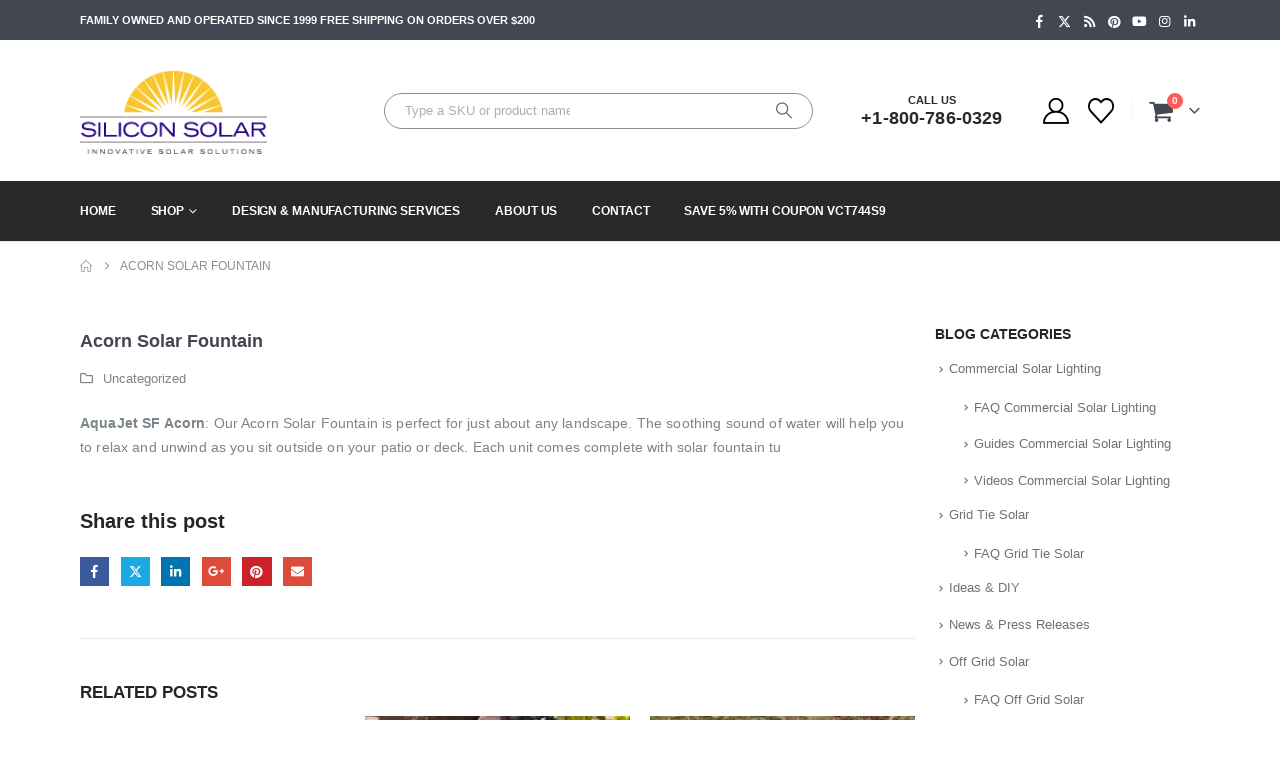

--- FILE ---
content_type: text/html; charset=UTF-8
request_url: https://www.siliconsolar.com/acorn-solar-fountain/
body_size: 23241
content:
<!DOCTYPE html><html  lang="en-US"><head><meta http-equiv="X-UA-Compatible" content="IE=edge" /><meta http-equiv="Content-Type" content="text/html; charset=UTF-8" /><meta name="viewport" content="width=device-width, initial-scale=1, minimum-scale=1" /><link rel="profile" href="https://gmpg.org/xfn/11" /><link rel="pingback" href="https://www.siliconsolar.com/xmlrpc.php" /> <script>document.documentElement.className = document.documentElement.className + ' yes-js js_active js'</script> <meta name='robots' content='index, follow, max-image-preview:large, max-snippet:-1, max-video-preview:-1' /><style>img:is([sizes="auto" i], [sizes^="auto," i]) { contain-intrinsic-size: 3000px 1500px }</style> <script data-cfasync="false" data-pagespeed-no-defer>var gtm4wp_datalayer_name = "datalayer2";
	var datalayer2 = datalayer2 || [];
	const gtm4wp_use_sku_instead = 1;
	const gtm4wp_currency = 'USD';
	const gtm4wp_product_per_impression = 10;
	const gtm4wp_clear_ecommerce = false;
	const gtm4wp_datalayer_max_timeout = 2000;

	const gtm4wp_scrollerscript_debugmode         = false;
	const gtm4wp_scrollerscript_callbacktime      = 100;
	const gtm4wp_scrollerscript_readerlocation    = 150;
	const gtm4wp_scrollerscript_contentelementid  = "content";
	const gtm4wp_scrollerscript_scannertime       = 60;</script> <title>Acorn Solar Fountain | Silicon Solar</title><meta name="description" content="Learn more about and Acorn Solar Fountain . Silicon Solar offers FAQs, videos and training on Acorn Solar Fountain ." /><link rel="canonical" href="https://www.siliconsolar.com/acorn-solar-fountain/" /><meta property="og:locale" content="en_US" /><meta property="og:type" content="article" /><meta property="og:title" content="Acorn Solar Fountain" /><meta property="og:description" content="Learn more about and Acorn Solar Fountain . Silicon Solar offers FAQs, videos and training on Acorn Solar Fountain ." /><meta property="og:url" content="https://www.siliconsolar.com/acorn-solar-fountain/" /><meta property="og:site_name" content="Silicon Solar" /><meta property="article:publisher" content="https://www.facebook.com/SiliconSolar" /><meta property="article:published_time" content="2013-01-21T18:43:03+00:00" /><meta property="og:image" content="https://www.siliconsolar.com/wp-content/uploads/2019/06/logo-1.png" /><meta property="og:image:width" content="729" /><meta property="og:image:height" content="313" /><meta property="og:image:type" content="image/png" /><meta name="author" content="Adam" /><meta name="twitter:card" content="summary_large_image" /><meta name="twitter:creator" content="@Silicon_Solar" /><meta name="twitter:site" content="@Silicon_Solar" /><meta name="twitter:label1" content="Written by" /><meta name="twitter:data1" content="Adam" /><link rel='dns-prefetch' href='//capi-automation.s3.us-east-2.amazonaws.com' /><link rel='dns-prefetch' href='//www.googletagmanager.com' /><link rel='dns-prefetch' href='//fonts.googleapis.com' /><link rel="alternate" type="application/rss+xml" title="Silicon Solar &raquo; Feed" href="https://www.siliconsolar.com/feed/" /><link rel="alternate" type="application/rss+xml" title="Silicon Solar &raquo; Comments Feed" href="https://www.siliconsolar.com/comments/feed/" /><link rel="alternate" type="application/rss+xml" title="Silicon Solar &raquo; Acorn Solar Fountain Comments Feed" href="https://www.siliconsolar.com/acorn-solar-fountain/feed/" /><link rel="shortcut icon" href="//www.siliconsolar.com/wp-content/uploads/2019/12/faviconsm.png" type="image/x-icon" /><link rel="apple-touch-icon" href="//www.siliconsolar.com/wp-content/uploads/2020/11/Asset-3favcolor.png" /><link rel="apple-touch-icon" sizes="120x120" href="//www.siliconsolar.com/wp-content/uploads/2020/11/Asset-3favcolor.png" /><link rel="apple-touch-icon" sizes="76x76" href="//www.siliconsolar.com/wp-content/uploads/2020/11/Asset-3favcolor.png" /><link rel="apple-touch-icon" sizes="152x152" href="//www.siliconsolar.com/wp-content/uploads/2020/11/Asset-3favcolor.png" /><link data-optimized="2" rel="stylesheet" href="https://www.siliconsolar.com/wp-content/litespeed/css/8bb724fcf94239bd32d8e435f1c12272.css?ver=3a932" /><style id='wp-block-library-theme-inline-css'>.wp-block-audio :where(figcaption){color:#555;font-size:13px;text-align:center}.is-dark-theme .wp-block-audio :where(figcaption){color:#ffffffa6}.wp-block-audio{margin:0 0 1em}.wp-block-code{border:1px solid #ccc;border-radius:4px;font-family:Menlo,Consolas,monaco,monospace;padding:.8em 1em}.wp-block-embed :where(figcaption){color:#555;font-size:13px;text-align:center}.is-dark-theme .wp-block-embed :where(figcaption){color:#ffffffa6}.wp-block-embed{margin:0 0 1em}.blocks-gallery-caption{color:#555;font-size:13px;text-align:center}.is-dark-theme .blocks-gallery-caption{color:#ffffffa6}:root :where(.wp-block-image figcaption){color:#555;font-size:13px;text-align:center}.is-dark-theme :root :where(.wp-block-image figcaption){color:#ffffffa6}.wp-block-image{margin:0 0 1em}.wp-block-pullquote{border-bottom:4px solid;border-top:4px solid;color:currentColor;margin-bottom:1.75em}.wp-block-pullquote cite,.wp-block-pullquote footer,.wp-block-pullquote__citation{color:currentColor;font-size:.8125em;font-style:normal;text-transform:uppercase}.wp-block-quote{border-left:.25em solid;margin:0 0 1.75em;padding-left:1em}.wp-block-quote cite,.wp-block-quote footer{color:currentColor;font-size:.8125em;font-style:normal;position:relative}.wp-block-quote:where(.has-text-align-right){border-left:none;border-right:.25em solid;padding-left:0;padding-right:1em}.wp-block-quote:where(.has-text-align-center){border:none;padding-left:0}.wp-block-quote.is-large,.wp-block-quote.is-style-large,.wp-block-quote:where(.is-style-plain){border:none}.wp-block-search .wp-block-search__label{font-weight:700}.wp-block-search__button{border:1px solid #ccc;padding:.375em .625em}:where(.wp-block-group.has-background){padding:1.25em 2.375em}.wp-block-separator.has-css-opacity{opacity:.4}.wp-block-separator{border:none;border-bottom:2px solid;margin-left:auto;margin-right:auto}.wp-block-separator.has-alpha-channel-opacity{opacity:1}.wp-block-separator:not(.is-style-wide):not(.is-style-dots){width:100px}.wp-block-separator.has-background:not(.is-style-dots){border-bottom:none;height:1px}.wp-block-separator.has-background:not(.is-style-wide):not(.is-style-dots){height:2px}.wp-block-table{margin:0 0 1em}.wp-block-table td,.wp-block-table th{word-break:normal}.wp-block-table :where(figcaption){color:#555;font-size:13px;text-align:center}.is-dark-theme .wp-block-table :where(figcaption){color:#ffffffa6}.wp-block-video :where(figcaption){color:#555;font-size:13px;text-align:center}.is-dark-theme .wp-block-video :where(figcaption){color:#ffffffa6}.wp-block-video{margin:0 0 1em}:root :where(.wp-block-template-part.has-background){margin-bottom:0;margin-top:0;padding:1.25em 2.375em}</style><style id='classic-theme-styles-inline-css'>/*! This file is auto-generated */
.wp-block-button__link{color:#fff;background-color:#32373c;border-radius:9999px;box-shadow:none;text-decoration:none;padding:calc(.667em + 2px) calc(1.333em + 2px);font-size:1.125em}.wp-block-file__button{background:#32373c;color:#fff;text-decoration:none}</style><style id='yith-wcwl-main-inline-css'>:root { --add-to-wishlist-icon-color: #222529; --added-to-wishlist-icon-color: #f1cb1c; --rounded-corners-radius: 16px; --color-add-to-cart-background: #333333; --color-add-to-cart-text: #FFFFFF; --color-add-to-cart-border: #333333; --color-add-to-cart-background-hover: #4F4F4F; --color-add-to-cart-text-hover: #FFFFFF; --color-add-to-cart-border-hover: #4F4F4F; --add-to-cart-rounded-corners-radius: 16px; --color-button-style-1-background: #333333; --color-button-style-1-text: #FFFFFF; --color-button-style-1-border: #333333; --color-button-style-1-background-hover: #4F4F4F; --color-button-style-1-text-hover: #FFFFFF; --color-button-style-1-border-hover: #4F4F4F; --color-button-style-2-background: #333333; --color-button-style-2-text: #FFFFFF; --color-button-style-2-border: #333333; --color-button-style-2-background-hover: #4F4F4F; --color-button-style-2-text-hover: #FFFFFF; --color-button-style-2-border-hover: #4F4F4F; --color-wishlist-table-background: #FFFFFF; --color-wishlist-table-text: #6d6c6c; --color-wishlist-table-border: #FFFFFF; --color-headers-background: #F4F4F4; --color-share-button-color: #FFFFFF; --color-share-button-color-hover: #FFFFFF; --color-fb-button-background: #39599E; --color-fb-button-background-hover: #595A5A; --color-tw-button-background: #45AFE2; --color-tw-button-background-hover: #595A5A; --color-pr-button-background: #AB2E31; --color-pr-button-background-hover: #595A5A; --color-em-button-background: #FBB102; --color-em-button-background-hover: #595A5A; --color-wa-button-background: #00A901; --color-wa-button-background-hover: #595A5A; --feedback-duration: 3s } 
 :root { --add-to-wishlist-icon-color: #222529; --added-to-wishlist-icon-color: #f1cb1c; --rounded-corners-radius: 16px; --color-add-to-cart-background: #333333; --color-add-to-cart-text: #FFFFFF; --color-add-to-cart-border: #333333; --color-add-to-cart-background-hover: #4F4F4F; --color-add-to-cart-text-hover: #FFFFFF; --color-add-to-cart-border-hover: #4F4F4F; --add-to-cart-rounded-corners-radius: 16px; --color-button-style-1-background: #333333; --color-button-style-1-text: #FFFFFF; --color-button-style-1-border: #333333; --color-button-style-1-background-hover: #4F4F4F; --color-button-style-1-text-hover: #FFFFFF; --color-button-style-1-border-hover: #4F4F4F; --color-button-style-2-background: #333333; --color-button-style-2-text: #FFFFFF; --color-button-style-2-border: #333333; --color-button-style-2-background-hover: #4F4F4F; --color-button-style-2-text-hover: #FFFFFF; --color-button-style-2-border-hover: #4F4F4F; --color-wishlist-table-background: #FFFFFF; --color-wishlist-table-text: #6d6c6c; --color-wishlist-table-border: #FFFFFF; --color-headers-background: #F4F4F4; --color-share-button-color: #FFFFFF; --color-share-button-color-hover: #FFFFFF; --color-fb-button-background: #39599E; --color-fb-button-background-hover: #595A5A; --color-tw-button-background: #45AFE2; --color-tw-button-background-hover: #595A5A; --color-pr-button-background: #AB2E31; --color-pr-button-background-hover: #595A5A; --color-em-button-background: #FBB102; --color-em-button-background-hover: #595A5A; --color-wa-button-background: #00A901; --color-wa-button-background-hover: #595A5A; --feedback-duration: 3s }</style><style id='global-styles-inline-css'>:root{--wp--preset--aspect-ratio--square: 1;--wp--preset--aspect-ratio--4-3: 4/3;--wp--preset--aspect-ratio--3-4: 3/4;--wp--preset--aspect-ratio--3-2: 3/2;--wp--preset--aspect-ratio--2-3: 2/3;--wp--preset--aspect-ratio--16-9: 16/9;--wp--preset--aspect-ratio--9-16: 9/16;--wp--preset--color--black: #000000;--wp--preset--color--cyan-bluish-gray: #abb8c3;--wp--preset--color--white: #ffffff;--wp--preset--color--pale-pink: #f78da7;--wp--preset--color--vivid-red: #cf2e2e;--wp--preset--color--luminous-vivid-orange: #ff6900;--wp--preset--color--luminous-vivid-amber: #fcb900;--wp--preset--color--light-green-cyan: #7bdcb5;--wp--preset--color--vivid-green-cyan: #00d084;--wp--preset--color--pale-cyan-blue: #8ed1fc;--wp--preset--color--vivid-cyan-blue: #0693e3;--wp--preset--color--vivid-purple: #9b51e0;--wp--preset--color--primary: var(--porto-primary-color);--wp--preset--color--secondary: var(--porto-secondary-color);--wp--preset--color--tertiary: var(--porto-tertiary-color);--wp--preset--color--quaternary: var(--porto-quaternary-color);--wp--preset--color--dark: var(--porto-dark-color);--wp--preset--color--light: var(--porto-light-color);--wp--preset--color--primary-hover: var(--porto-primary-light-5);--wp--preset--gradient--vivid-cyan-blue-to-vivid-purple: linear-gradient(135deg,rgba(6,147,227,1) 0%,rgb(155,81,224) 100%);--wp--preset--gradient--light-green-cyan-to-vivid-green-cyan: linear-gradient(135deg,rgb(122,220,180) 0%,rgb(0,208,130) 100%);--wp--preset--gradient--luminous-vivid-amber-to-luminous-vivid-orange: linear-gradient(135deg,rgba(252,185,0,1) 0%,rgba(255,105,0,1) 100%);--wp--preset--gradient--luminous-vivid-orange-to-vivid-red: linear-gradient(135deg,rgba(255,105,0,1) 0%,rgb(207,46,46) 100%);--wp--preset--gradient--very-light-gray-to-cyan-bluish-gray: linear-gradient(135deg,rgb(238,238,238) 0%,rgb(169,184,195) 100%);--wp--preset--gradient--cool-to-warm-spectrum: linear-gradient(135deg,rgb(74,234,220) 0%,rgb(151,120,209) 20%,rgb(207,42,186) 40%,rgb(238,44,130) 60%,rgb(251,105,98) 80%,rgb(254,248,76) 100%);--wp--preset--gradient--blush-light-purple: linear-gradient(135deg,rgb(255,206,236) 0%,rgb(152,150,240) 100%);--wp--preset--gradient--blush-bordeaux: linear-gradient(135deg,rgb(254,205,165) 0%,rgb(254,45,45) 50%,rgb(107,0,62) 100%);--wp--preset--gradient--luminous-dusk: linear-gradient(135deg,rgb(255,203,112) 0%,rgb(199,81,192) 50%,rgb(65,88,208) 100%);--wp--preset--gradient--pale-ocean: linear-gradient(135deg,rgb(255,245,203) 0%,rgb(182,227,212) 50%,rgb(51,167,181) 100%);--wp--preset--gradient--electric-grass: linear-gradient(135deg,rgb(202,248,128) 0%,rgb(113,206,126) 100%);--wp--preset--gradient--midnight: linear-gradient(135deg,rgb(2,3,129) 0%,rgb(40,116,252) 100%);--wp--preset--font-size--small: 13px;--wp--preset--font-size--medium: 20px;--wp--preset--font-size--large: 36px;--wp--preset--font-size--x-large: 42px;--wp--preset--spacing--20: 0.44rem;--wp--preset--spacing--30: 0.67rem;--wp--preset--spacing--40: 1rem;--wp--preset--spacing--50: 1.5rem;--wp--preset--spacing--60: 2.25rem;--wp--preset--spacing--70: 3.38rem;--wp--preset--spacing--80: 5.06rem;--wp--preset--shadow--natural: 6px 6px 9px rgba(0, 0, 0, 0.2);--wp--preset--shadow--deep: 12px 12px 50px rgba(0, 0, 0, 0.4);--wp--preset--shadow--sharp: 6px 6px 0px rgba(0, 0, 0, 0.2);--wp--preset--shadow--outlined: 6px 6px 0px -3px rgba(255, 255, 255, 1), 6px 6px rgba(0, 0, 0, 1);--wp--preset--shadow--crisp: 6px 6px 0px rgba(0, 0, 0, 1);}:where(.is-layout-flex){gap: 0.5em;}:where(.is-layout-grid){gap: 0.5em;}body .is-layout-flex{display: flex;}.is-layout-flex{flex-wrap: wrap;align-items: center;}.is-layout-flex > :is(*, div){margin: 0;}body .is-layout-grid{display: grid;}.is-layout-grid > :is(*, div){margin: 0;}:where(.wp-block-columns.is-layout-flex){gap: 2em;}:where(.wp-block-columns.is-layout-grid){gap: 2em;}:where(.wp-block-post-template.is-layout-flex){gap: 1.25em;}:where(.wp-block-post-template.is-layout-grid){gap: 1.25em;}.has-black-color{color: var(--wp--preset--color--black) !important;}.has-cyan-bluish-gray-color{color: var(--wp--preset--color--cyan-bluish-gray) !important;}.has-white-color{color: var(--wp--preset--color--white) !important;}.has-pale-pink-color{color: var(--wp--preset--color--pale-pink) !important;}.has-vivid-red-color{color: var(--wp--preset--color--vivid-red) !important;}.has-luminous-vivid-orange-color{color: var(--wp--preset--color--luminous-vivid-orange) !important;}.has-luminous-vivid-amber-color{color: var(--wp--preset--color--luminous-vivid-amber) !important;}.has-light-green-cyan-color{color: var(--wp--preset--color--light-green-cyan) !important;}.has-vivid-green-cyan-color{color: var(--wp--preset--color--vivid-green-cyan) !important;}.has-pale-cyan-blue-color{color: var(--wp--preset--color--pale-cyan-blue) !important;}.has-vivid-cyan-blue-color{color: var(--wp--preset--color--vivid-cyan-blue) !important;}.has-vivid-purple-color{color: var(--wp--preset--color--vivid-purple) !important;}.has-black-background-color{background-color: var(--wp--preset--color--black) !important;}.has-cyan-bluish-gray-background-color{background-color: var(--wp--preset--color--cyan-bluish-gray) !important;}.has-white-background-color{background-color: var(--wp--preset--color--white) !important;}.has-pale-pink-background-color{background-color: var(--wp--preset--color--pale-pink) !important;}.has-vivid-red-background-color{background-color: var(--wp--preset--color--vivid-red) !important;}.has-luminous-vivid-orange-background-color{background-color: var(--wp--preset--color--luminous-vivid-orange) !important;}.has-luminous-vivid-amber-background-color{background-color: var(--wp--preset--color--luminous-vivid-amber) !important;}.has-light-green-cyan-background-color{background-color: var(--wp--preset--color--light-green-cyan) !important;}.has-vivid-green-cyan-background-color{background-color: var(--wp--preset--color--vivid-green-cyan) !important;}.has-pale-cyan-blue-background-color{background-color: var(--wp--preset--color--pale-cyan-blue) !important;}.has-vivid-cyan-blue-background-color{background-color: var(--wp--preset--color--vivid-cyan-blue) !important;}.has-vivid-purple-background-color{background-color: var(--wp--preset--color--vivid-purple) !important;}.has-black-border-color{border-color: var(--wp--preset--color--black) !important;}.has-cyan-bluish-gray-border-color{border-color: var(--wp--preset--color--cyan-bluish-gray) !important;}.has-white-border-color{border-color: var(--wp--preset--color--white) !important;}.has-pale-pink-border-color{border-color: var(--wp--preset--color--pale-pink) !important;}.has-vivid-red-border-color{border-color: var(--wp--preset--color--vivid-red) !important;}.has-luminous-vivid-orange-border-color{border-color: var(--wp--preset--color--luminous-vivid-orange) !important;}.has-luminous-vivid-amber-border-color{border-color: var(--wp--preset--color--luminous-vivid-amber) !important;}.has-light-green-cyan-border-color{border-color: var(--wp--preset--color--light-green-cyan) !important;}.has-vivid-green-cyan-border-color{border-color: var(--wp--preset--color--vivid-green-cyan) !important;}.has-pale-cyan-blue-border-color{border-color: var(--wp--preset--color--pale-cyan-blue) !important;}.has-vivid-cyan-blue-border-color{border-color: var(--wp--preset--color--vivid-cyan-blue) !important;}.has-vivid-purple-border-color{border-color: var(--wp--preset--color--vivid-purple) !important;}.has-vivid-cyan-blue-to-vivid-purple-gradient-background{background: var(--wp--preset--gradient--vivid-cyan-blue-to-vivid-purple) !important;}.has-light-green-cyan-to-vivid-green-cyan-gradient-background{background: var(--wp--preset--gradient--light-green-cyan-to-vivid-green-cyan) !important;}.has-luminous-vivid-amber-to-luminous-vivid-orange-gradient-background{background: var(--wp--preset--gradient--luminous-vivid-amber-to-luminous-vivid-orange) !important;}.has-luminous-vivid-orange-to-vivid-red-gradient-background{background: var(--wp--preset--gradient--luminous-vivid-orange-to-vivid-red) !important;}.has-very-light-gray-to-cyan-bluish-gray-gradient-background{background: var(--wp--preset--gradient--very-light-gray-to-cyan-bluish-gray) !important;}.has-cool-to-warm-spectrum-gradient-background{background: var(--wp--preset--gradient--cool-to-warm-spectrum) !important;}.has-blush-light-purple-gradient-background{background: var(--wp--preset--gradient--blush-light-purple) !important;}.has-blush-bordeaux-gradient-background{background: var(--wp--preset--gradient--blush-bordeaux) !important;}.has-luminous-dusk-gradient-background{background: var(--wp--preset--gradient--luminous-dusk) !important;}.has-pale-ocean-gradient-background{background: var(--wp--preset--gradient--pale-ocean) !important;}.has-electric-grass-gradient-background{background: var(--wp--preset--gradient--electric-grass) !important;}.has-midnight-gradient-background{background: var(--wp--preset--gradient--midnight) !important;}.has-small-font-size{font-size: var(--wp--preset--font-size--small) !important;}.has-medium-font-size{font-size: var(--wp--preset--font-size--medium) !important;}.has-large-font-size{font-size: var(--wp--preset--font-size--large) !important;}.has-x-large-font-size{font-size: var(--wp--preset--font-size--x-large) !important;}
:where(.wp-block-post-template.is-layout-flex){gap: 1.25em;}:where(.wp-block-post-template.is-layout-grid){gap: 1.25em;}
:where(.wp-block-columns.is-layout-flex){gap: 2em;}:where(.wp-block-columns.is-layout-grid){gap: 2em;}
:root :where(.wp-block-pullquote){font-size: 1.5em;line-height: 1.6;}</style><style id='woocommerce-inline-inline-css'>.woocommerce form .form-row .required { visibility: visible; }</style><style id='porto-style-inline-css'>.side-header-narrow-bar-logo{max-width:170px}@media (min-width:992px){}.page-top ul.breadcrumb > li.home{display:inline-block}.page-top ul.breadcrumb > li.home a{position:relative;width:1em;text-indent:-9999px}.page-top ul.breadcrumb > li.home a:after{content:"\e883";font-family:'porto';float:left;text-indent:0}#header.sticky-header .main-menu > li.menu-item > a,#header.sticky-header .main-menu > li.menu-custom-content a{color:#ffffff}#header.sticky-header .main-menu > li.menu-item:hover > a,#header.sticky-header .main-menu > li.menu-item.active:hover > a,#header.sticky-header .main-menu > li.menu-custom-content:hover a{color:#f1cb1c}#header.sticky-header .main-menu > li.menu-item.active > a,#header.sticky-header .main-menu > li.menu-custom-content.active a{color:#f1cb1c}#login-form-popup{max-width:480px}.ls-80{letter-spacing:.08em}.ls-negative-20{letter-spacing:-0.02em}.ls-200,.ls-200 > *{letter-spacing:.2em}.ls-150{letter-spacing:.15em}.home-banner-slider h2.vc_custom_heading,.custom-font4{font-family:'Segoe Script','Savoye LET'}.btn{letter-spacing:.01em}.btn-md:not(.btn-modern){font-size:.8571em;font-weight:700}.left-0{left:0}.bottom-0{bottom:0}#header{border-bottom:1px solid #e7e7e7}#header .header-top .top-links > li.menu-item > a{text-transform:none}#header .separator{height:1.6em}#header .share-links a{width:20px;height:20px}#header .share-links a:not(:hover){background:none;color:inherit}#header .main-menu > li.menu-item,.main-menu-wrap .main-menu .menu-custom-block a:not(:last-child){margin-right:35px}#header .porto-sicon-box{margin-bottom:0}#header .porto-sicon-box .porto-sicon-img{margin-right:8px}#header .searchform-popup .search-toggle{width:30px}#header .searchform input{height:40px}#header .searchform select,#header .searchform button,#header .searchform .selectric .label{height:40px;line-height:40px}#header .searchform .selectric .label{padding-left:15px}#header.sticky-header .searchform-popup .search-toggle{color:#fff}@media (min-width:992px){#header .header-main .header-left{flex:0 0 16.6666%}#header .header-main .header-right,#header .searchform .text{flex:1}#header .searchform-popup{flex:1;padding-left:10px}#header .searchform{width:80%;box-shadow:none}#header .searchform.searchform-cats input{width:100%}}@media (max-width:768px){#header .header-top .header-right{-ms-flex:1;flex:1;-ms-flex-pack:start;justify-content:flex-start}#header .header-top .view-switcher{margin-left:0}#header .header-top .share-links{-ms-flex:1;flex:1}#header .header-top .separator{display:none}#header .header-right .searchform{right:-120px}#header .searchform{width:325px;box-shadow:none;border-color:#dbe0e2;font-size:16px}#header .searchform input,select{font-size:100%}}@media (max-width:575px){#header .header-right .searchform{right:-120px}#header .searchform{width:325px;box-shadow:none;border-color:#dbe0e2;font-size:16px}#header .searchform input,select{font-size:100%}}#header .accordion-menu li.menu-item>a{line-height:35px}#header .accordion-menu li.menu-item>a{padding-left:10px}#nav-panel{padding-top:10px}.sticky-header #nav-panel .accordion-menu{background:#292929}#nav-panel .accordion-menu{background:#fff}#nav-panel .accordion-menu li.menu-item > a{color:#000 !important}.sticky-header #nav-panel .accordion-menu li.menu-item > a{color:#fff !important}#nav-panel .accordion-menu li.menu-item.active > a{color:#fff !important}.owl-carousel.nav-inside-left .owl-dots{left:7.25%;bottom:25px}.home-banner-slider .owl-dots .owl-dot span{width:14px;height:14px;border:2px solid #fff;background:none !important;margin:2px;position:relative}.home-banner-slider .owl-dots .owl-dot.active span,.home-banner-slider .owl-dots .owl-dot:hover span{border-color:#222529}.home-banner-slider .owl-dot:hover span:after,.home-banner-slider .owl-dot.active span:after{content:'';position:absolute;left:3px;bottom:3px;right:3px;top:3px;border-radius:10px;background-color:#222529}.single_add_to_cart_button{background:#f1cb1c !important}.single_add_to_cart_button{border:1px solid #000000;border-radius:5px}.single_add_to_cart_button{width:200px !important;color:#000000}.porto-menu-links > .vc_column-inner{border:1px solid #e7e7e7}.porto-menu-links .porto-links-block{border:none;font-weight:600}.porto-links-block .links-title{background:#f6f7f9;border-bottom:none;font-family:Poppins;line-height:1.4;color:#222529}.porto-links-block .links-content ul{padding-top:0}.porto-links-block li.porto-links-item > a{padding:13px 0;margin:0 20px;border-top-color:#e7e7e7;color:#555}.porto-menu-links .btn{font-size:1em;font-weight:700;padding:15px 0 15px}.home-bar .porto-sicon-box{justify-content:center;padding:12px 0;margin:12px 0;border-right:1px solid #e7e7e7}.home-bar .col-lg-4:last-child .porto-sicon-box{border:none}.coupon-sale-text{transform:rotate(-2deg);letter-spacing:-0.01em;position:relative}.coupon-sale-text b{display:inline-block;font-size:1.6em;font-weight:700;padding:5px 8px;background:#fff}.coupon-sale-bg-gray b{background-color:#e8e3e1;color:#222529}.coupon-sale-text i{font-style:normal;position:absolute;left:-2.25em;top:50%;transform:translateY(-50%) rotate(-90deg);font-size:.65em;opacity:.6;letter-spacing:0}#footer .widget_wysija_cont .wysija-submit{height:48px;padding-left:25px;padding-right:25px;text-transform:uppercase;font-weight:700}#footer .widget_wysija_cont .wysija-input{height:48px;padding-left:25px;padding-right:25px;background:#292c30}#footer .widgettitle,#footer .widget-title{font-size:15px;font-weight:700}#footer .footer-main > .container:after{content:'';display:block;position:absolute;left:10px;bottom:0;width:calc(100% - 20px);border-bottom:1px solid #313438}#footer .share-links a{box-shadow:none;font-size:12px;width:20px;height:20px;border:1px solid rgb(255,255,255,.06)}#footer .footer-bottom .footer-center{padding-right:0;text-align:right}#footer .widget{margin-bottom:15px;margin-top:0}#footer .widget.contact-info i{display:none}#footer .contact-details strong,#footer .contact-details span{padding-left:0}#footer .contact-details strong{line-height:1em}@media (max-width:991px){#footer .footer-bottom .footer-center{text-align:left}.home-bar .porto-sicon-box{border-right:none;justify-content:flex-start;padding:12px 30px}.home-bar .col-lg-4:not(:last-child){border-bottom:1px solid #e7e7e7}}.newsletter-popup-form .formError .formErrorContent{color:#fff !important;width:165px}.newsletter-popup-form .wysija-submit:hover{background:#e6e6e6}.newsletter-popup-form{position:relative;max-width:700px;width:100%;margin-left:auto;margin-right:auto;box-shadow:0 10px 25px rgba(0,0,0,0.5);background:url(//sw-themes.com/porto_dummy/wp-content/uploads/2016/06/newsletter_popup_bg.jpg) no-repeat;background-size:cover;padding:30px 30px 10px;background-position:bottom right}.newsletter-popup-form .porto-modal-content{max-width:332px;padding:0;text-align:center;width:100%;background:none}.newsletter-popup-form h2{color:#313131;font-size:16px;font-weight:700;letter-spacing:0;margin:20px 0 12px}.newsletter-popup-form .widget_wysija{color:#444;font-size:13px;line-height:1.4}.newsletter-popup-form .widget_wysija:after{content:'';display:block;clear:both}.newsletter-popup-form .wysija-paragraph{float:left;margin-top:0;text-align:left;width:83%;margin-bottom:15px}.newsletter-popup-form .wysija-submit{background:#fff;border-color:#ccc;border-radius:0 5px 5px 0;color:#686868;float:left;margin-left:-2px;margin-top:0;padding:0 12px;height:34px}.newsletter-popup-form .wysija-input{border:1px solid #ccc;border-radius:5px 0 0 5px;box-shadow:0 1px 1px rgba(0,0,0,0.075) inset;color:#bfbfa6;font-size:13px;padding:7px 12px;width:100%}.newsletter-popup-form .checkbox{color:#777;font-size:11px}.newsletter-notification-form > .vc_column-inner{padding-top:0 !important}.rtl .newsletter-popup-form .wysija-paragraph{float:right;text-align:right}.rtl .newsletter-popup-form .wysija-submit{border-radius:5px 0 0 5px;float:right;margin-right:-2px;margin-left:0}.rtl .newsletter-popup-form .wysija-input{border-radius:0 5px 5px 0}.products .sale-product-daily-deal{display:none !important}#mini-cart{font-size:26px !important}.main-content{padding-top:0 !important}.cross-sells .slider-wrapper .products .product .product-inner{width:100%}ul.pcols-lg-1 li.product-col{max-width:100%}</style> <script src="https://www.siliconsolar.com/wp-includes/js/jquery/jquery.min.js" id="jquery-core-js"></script> <script data-optimized="1" src="https://www.siliconsolar.com/wp-content/litespeed/js/5c30c8441cd7228d6fc28009e3a13d28.js?ver=13d28" id="jquery-migrate-js"></script> <script data-optimized="1" src="https://www.siliconsolar.com/wp-content/litespeed/js/8a6d79e857e26ec26c9de06ff26829b5.js?ver=829b5" id="wc-jquery-blockui-js" data-wp-strategy="defer"></script> <script id="wc-add-to-cart-js-extra">var wc_add_to_cart_params = {"ajax_url":"\/wp-admin\/admin-ajax.php","wc_ajax_url":"\/?wc-ajax=%%endpoint%%","i18n_view_cart":"View cart","cart_url":"https:\/\/www.siliconsolar.com\/cart\/","is_cart":"","cart_redirect_after_add":"yes"};</script> <script data-optimized="1" src="https://www.siliconsolar.com/wp-content/litespeed/js/3199ce799b6e3bbbde94cbf1412ca4b9.js?ver=ca4b9" id="wc-add-to-cart-js" data-wp-strategy="defer"></script> <script data-optimized="1" src="https://www.siliconsolar.com/wp-content/litespeed/js/f0b65edf91fc26b9d8b3c487f76c34cb.js?ver=c34cb" id="wc-js-cookie-js" defer data-wp-strategy="defer"></script> <script id="woocommerce-js-extra">var woocommerce_params = {"ajax_url":"\/wp-admin\/admin-ajax.php","wc_ajax_url":"\/?wc-ajax=%%endpoint%%","i18n_password_show":"Show password","i18n_password_hide":"Hide password"};</script> <script data-optimized="1" src="https://www.siliconsolar.com/wp-content/litespeed/js/bcb382b6f0f6e0e2547b27a885b7eb6d.js?ver=7eb6d" id="woocommerce-js" defer data-wp-strategy="defer"></script> <script data-optimized="1" src="https://www.siliconsolar.com/wp-content/litespeed/js/c88a8295121cf39fbacfaf2cb756f802.js?ver=6f802" id="gtm4wp-scroll-tracking-js"></script> <script data-optimized="1" src="https://www.siliconsolar.com/wp-content/litespeed/js/c63568d4bd32956b10d8ee268c6d324f.js?ver=d324f" id="vc_woocommerce-add-to-cart-js-js"></script> <script id="wc-cart-fragments-js-extra">var wc_cart_fragments_params = {"ajax_url":"\/wp-admin\/admin-ajax.php","wc_ajax_url":"\/?wc-ajax=%%endpoint%%","cart_hash_key":"wc_cart_hash_d44a1823984e64a986a563da6a6ee01a","fragment_name":"wc_fragments_d44a1823984e64a986a563da6a6ee01a","request_timeout":"15000"};</script> <script data-optimized="1" src="https://www.siliconsolar.com/wp-content/litespeed/js/0d9fad670817a0eb4da1c8998b85e192.js?ver=5e192" id="wc-cart-fragments-js" defer data-wp-strategy="defer"></script> 
 <script src="https://www.googletagmanager.com/gtag/js?id=G-GY00EPFZFZ" id="google_gtagjs-js" async></script> <script id="google_gtagjs-js-after">window.dataLayer = window.dataLayer || [];function gtag(){dataLayer.push(arguments);}
gtag("set","linker",{"domains":["www.siliconsolar.com"]});
gtag("js", new Date());
gtag("set", "developer_id.dZTNiMT", true);
gtag("config", "G-GY00EPFZFZ");</script> <script data-optimized="1" src="https://www.siliconsolar.com/wp-content/litespeed/js/d2b4def9f383c147c1774d611665de69.js?ver=5de69" id="wc-jquery-cookie-js" defer data-wp-strategy="defer"></script> <script></script><link rel="https://api.w.org/" href="https://www.siliconsolar.com/wp-json/" /><link rel="alternate" title="JSON" type="application/json" href="https://www.siliconsolar.com/wp-json/wp/v2/posts/11514" /><link rel="EditURI" type="application/rsd+xml" title="RSD" href="https://www.siliconsolar.com/xmlrpc.php?rsd" /><meta name="generator" content="WordPress 6.8.3" /><meta name="generator" content="WooCommerce 10.4.3" /><link rel='shortlink' href='https://www.siliconsolar.com/?p=11514' /><link rel="alternate" title="oEmbed (JSON)" type="application/json+oembed" href="https://www.siliconsolar.com/wp-json/oembed/1.0/embed?url=https%3A%2F%2Fwww.siliconsolar.com%2Facorn-solar-fountain%2F" /><link rel="alternate" title="oEmbed (XML)" type="text/xml+oembed" href="https://www.siliconsolar.com/wp-json/oembed/1.0/embed?url=https%3A%2F%2Fwww.siliconsolar.com%2Facorn-solar-fountain%2F&#038;format=xml" /><meta name="generator" content="Site Kit by Google 1.162.1" />
 <script>document.documentElement.className += " js";</script> 
 <script data-cfasync="false" data-pagespeed-no-defer>var dataLayer_content = {"pageTitle":"Acorn Solar Fountain | Silicon Solar","pagePostType":"post","pagePostType2":"single-post","pagePostAuthor":"Adam","browserName":"","browserVersion":"","browserEngineName":"","browserEngineVersion":"","osName":"","osVersion":"","deviceType":"bot","deviceManufacturer":"","deviceModel":"","customerTotalOrders":0,"customerTotalOrderValue":0,"customerFirstName":"","customerLastName":"","customerBillingFirstName":"","customerBillingLastName":"","customerBillingCompany":"","customerBillingAddress1":"","customerBillingAddress2":"","customerBillingCity":"","customerBillingState":"","customerBillingPostcode":"","customerBillingCountry":"","customerBillingEmail":"","customerBillingEmailHash":"","customerBillingPhone":"","customerShippingFirstName":"","customerShippingLastName":"","customerShippingCompany":"","customerShippingAddress1":"","customerShippingAddress2":"","customerShippingCity":"","customerShippingState":"","customerShippingPostcode":"","customerShippingCountry":"","cartContent":{"totals":{"applied_coupons":[],"discount_total":0,"subtotal":0,"total":0},"items":[]}};
	datalayer2.push( dataLayer_content );</script> <script data-cfasync="false" data-pagespeed-no-defer>(function(w,d,s,l,i){w[l]=w[l]||[];w[l].push({'gtm.start':
new Date().getTime(),event:'gtm.js'});var f=d.getElementsByTagName(s)[0],
j=d.createElement(s),dl=l!='dataLayer'?'&l='+l:'';j.async=true;j.src=
'//www.googletagmanager.com/gtm.js?id='+i+dl;f.parentNode.insertBefore(j,f);
})(window,document,'script','datalayer2','GTM-5D3M2T2');</script> 	<noscript><style>.woocommerce-product-gallery{ opacity: 1 !important; }</style></noscript> <script type="application/ld+json" class="saswp-schema-markup-output">[{"@context":"https:\/\/schema.org\/","@graph":[{"@context":"https:\/\/schema.org\/","@type":"SiteNavigationElement","@id":"https:\/\/www.siliconsolar.com\/#home","name":"Home","url":"https:\/\/www.siliconsolar.com\/"},{"@context":"https:\/\/schema.org\/","@type":"SiteNavigationElement","@id":"https:\/\/www.siliconsolar.com\/#shop","name":"Shop","url":"https:\/\/www.siliconsolar.com\/all-products\/"},{"@context":"https:\/\/schema.org\/","@type":"SiteNavigationElement","@id":"https:\/\/www.siliconsolar.com\/#solar-fountain-pump-kits","name":"Solar Fountain & Pump Kits","url":"https:\/\/www.siliconsolar.com\/solar-fountain-pump-kits\/"},{"@context":"https:\/\/schema.org\/","@type":"SiteNavigationElement","@id":"https:\/\/www.siliconsolar.com\/#solar-sign-lights","name":"Solar Sign Lights","url":"https:\/\/www.siliconsolar.com\/solar-sign-lights\/"},{"@context":"https:\/\/schema.org\/","@type":"SiteNavigationElement","@id":"https:\/\/www.siliconsolar.com\/#solar-panels","name":"Solar Panels","url":"https:\/\/www.siliconsolar.com\/product-category\/solar-panels-cells\/"},{"@context":"https:\/\/schema.org\/","@type":"SiteNavigationElement","@id":"https:\/\/www.siliconsolar.com\/#solar-battery-chargers","name":"Solar Battery Chargers","url":"https:\/\/www.siliconsolar.com\/product-category\/solar-battery-chargers\/"},{"@context":"https:\/\/schema.org\/","@type":"SiteNavigationElement","@id":"https:\/\/www.siliconsolar.com\/#solar-hot-water","name":"Solar Hot Water","url":"https:\/\/www.siliconsolar.com\/solar-hot-water\/"},{"@context":"https:\/\/schema.org\/","@type":"SiteNavigationElement","@id":"https:\/\/www.siliconsolar.com\/#solar-landscape-lights","name":"Solar Landscape Lights","url":"https:\/\/www.siliconsolar.com\/product-category\/solar-lighting\/"},{"@context":"https:\/\/schema.org\/","@type":"SiteNavigationElement","@id":"https:\/\/www.siliconsolar.com\/#solar-kits","name":"Solar Kits","url":"https:\/\/www.siliconsolar.com\/product-category\/solar-kits\/"},{"@context":"https:\/\/schema.org\/","@type":"SiteNavigationElement","@id":"https:\/\/www.siliconsolar.com\/#design-manufacturing-services","name":"Design &#038; Manufacturing Services","url":"https:\/\/www.siliconsolar.com\/solaroemdesignservices\/"},{"@context":"https:\/\/schema.org\/","@type":"SiteNavigationElement","@id":"https:\/\/www.siliconsolar.com\/#about-us","name":"About Us","url":"https:\/\/www.siliconsolar.com\/about-us\/"},{"@context":"https:\/\/schema.org\/","@type":"SiteNavigationElement","@id":"https:\/\/www.siliconsolar.com\/#contact","name":"Contact","url":"https:\/\/www.siliconsolar.com\/contact\/"},{"@context":"https:\/\/schema.org\/","@type":"SiteNavigationElement","@id":"https:\/\/www.siliconsolar.com\/#save-5-with-coupon-vct744s9","name":"Save 5% with coupon VCT744S9","url":"https:\/\/www.siliconsolar.com\/cart\/"}]},

{"@context":"https:\/\/schema.org\/","@type":"BreadcrumbList","@id":"https:\/\/www.siliconsolar.com\/acorn-solar-fountain\/#breadcrumb","itemListElement":[{"@type":"ListItem","position":1,"item":{"@id":"https:\/\/www.siliconsolar.com","name":"Silicon Solar"}},{"@type":"ListItem","position":2,"item":{"@id":"https:\/\/www.siliconsolar.com\/acorn-solar-fountain\/","name":"Acorn Solar Fountain"}}]},

{"@context":"https:\/\/schema.org\/","@type":"WebPage","@id":"https:\/\/www.siliconsolar.com\/acorn-solar-fountain\/#webpage","name":"Acorn Solar Fountain","url":"https:\/\/www.siliconsolar.com\/acorn-solar-fountain\/","lastReviewed":"2013-01-21T18:43:03+00:00","dateCreated":"2013-01-21T18:43:03+00:00","inLanguage":"en-US","description":"AquaJet SF Acorn: Our Acorn Solar Fountain is perfect for just about any landscape. The soothing sound of water will help you to relax and unwind as you sit outside on your patio or deck. Each unit comes complete with solar fountain tu","keywords":"","mainEntity":{"@type":"Article","mainEntityOfPage":"https:\/\/www.siliconsolar.com\/acorn-solar-fountain\/","headline":"Acorn Solar Fountain","description":"AquaJet SF Acorn: Our Acorn Solar Fountain is perfect for just about any landscape. The soothing sound of water will help you to relax and unwind as you sit outside on your patio or deck. Each unit comes complete with solar fountain tu","keywords":"","datePublished":"2013-01-21T18:43:03+00:00","dateModified":"2013-01-21T18:43:03+00:00","author":{"@type":"Person","name":"Adam","url":"https:\/\/www.siliconsolar.com\/author\/admin\/","sameAs":[]},"publisher":{"@type":"Organization","name":"Silicon Solar","url":"https:\/\/www.siliconsolar.com","logo":{"@type":"ImageObject","url":"https:\/\/www.siliconsolar.com\/wp-content\/uploads\/2019\/12\/2011.12.26-Logo-2.jpg","width":316,"height":147}}},"reviewedBy":{"@type":"Organization","name":"Silicon Solar","url":"https:\/\/www.siliconsolar.com","logo":{"@type":"ImageObject","url":"https:\/\/www.siliconsolar.com\/wp-content\/uploads\/2019\/12\/2011.12.26-Logo-2.jpg","width":316,"height":147}},"publisher":{"@type":"Organization","name":"Silicon Solar","url":"https:\/\/www.siliconsolar.com","logo":{"@type":"ImageObject","url":"https:\/\/www.siliconsolar.com\/wp-content\/uploads\/2019\/12\/2011.12.26-Logo-2.jpg","width":316,"height":147}},"speakable":{"@type":"SpeakableSpecification","xpath":["\/html\/head\/title","\/html\/head\/meta[@name='description']\/@content"]}}]</script> <script  type="text/javascript">!function(f,b,e,v,n,t,s){if(f.fbq)return;n=f.fbq=function(){n.callMethod?
					n.callMethod.apply(n,arguments):n.queue.push(arguments)};if(!f._fbq)f._fbq=n;
					n.push=n;n.loaded=!0;n.version='2.0';n.queue=[];t=b.createElement(e);t.async=!0;
					t.src=v;s=b.getElementsByTagName(e)[0];s.parentNode.insertBefore(t,s)}(window,
					document,'script','https://connect.facebook.net/en_US/fbevents.js');</script>  <script  type="text/javascript">fbq('init', '134461784617386', {}, {
    "agent": "woocommerce_2-10.4.3-3.5.15"
});

				document.addEventListener( 'DOMContentLoaded', function() {
					// Insert placeholder for events injected when a product is added to the cart through AJAX.
					document.body.insertAdjacentHTML( 'beforeend', '<div class=\"wc-facebook-pixel-event-placeholder\"></div>' );
				}, false );</script> <meta name="generator" content="Powered by WPBakery Page Builder - drag and drop page builder for WordPress."/>
<noscript><style>.wpb_animate_when_almost_visible { opacity: 1; }</style></noscript></head><body class="wp-singular post-template-default single single-post postid-11514 single-format-standard wp-embed-responsive wp-theme-porto wp-child-theme-porto-child theme-porto woocommerce-no-js login-popup full blog-1 wpb-js-composer js-comp-ver-8.6.1 vc_responsive"><noscript><iframe data-lazyloaded="1" src="about:blank" data-src="https://www.googletagmanager.com/ns.html?id=GTM-5D3M2T2" height="0" width="0" style="display:none;visibility:hidden" aria-hidden="true"></iframe><noscript><iframe src="https://www.googletagmanager.com/ns.html?id=GTM-5D3M2T2" height="0" width="0" style="display:none;visibility:hidden" aria-hidden="true"></iframe></noscript></noscript><div class="page-wrapper"><div class="header-wrapper"><header  id="header" class="header-builder"><div class="header-top"><div class="header-row container"><div class="header-col header-left hidden-for-sm"><div class="custom-html text-uppercase font-weight-semibold text-color-light d-none d-md-block">Family owned and operated since 1999 FREE SHIPPING ON ORDERS OVER $200</div></div><div class="header-col header-right"><div class="share-links">		<a target="_blank"  rel="nofollow noopener noreferrer" class="share-facebook" href="https://www.facebook.com/SiliconSolar" aria-label="Facebook" title="Facebook"></a>
<a target="_blank"  rel="nofollow noopener noreferrer" class="share-twitter" href="https://twitter.com/Silicon_Solar" aria-label="X" title="X"></a>
<a target="_blank"  rel="nofollow noopener noreferrer" class="share-rss" href="https://www.siliconsolar.com/sitemap.xml" aria-label="RSS" title="RSS"></a>
<a target="_blank"  rel="nofollow noopener noreferrer" class="share-pinterest" href="https://www.pinterest.com/siliconsolar/" aria-label="Pinterest" title="Pinterest"></a>
<a target="_blank"  rel="nofollow noopener noreferrer" class="share-youtube" href="https://www.youtube.com/user/siliconsolarinc/featured" aria-label="Youtube" title="Youtube"></a>
<a target="_blank"  rel="nofollow noopener noreferrer" class="share-instagram" href="https://www.instagram.com/siliconsolar/?hl=en" aria-label="Instagram" title="Instagram"></a>
<a target="_blank"  rel="nofollow noopener noreferrer" class="share-linkedin" href="https://www.linkedin.com/company/silicon-solar" aria-label="LinkedIn" title="LinkedIn"></a></div></div></div></div><div class="header-main"><div class="header-row container"><div class="header-col header-left hidden-for-sm"><a class="mobile-toggle" role="button" href="#" aria-label="Mobile Menu"><i class="fas fa-bars"></i></a><div class="logo">
<a aria-label="Site Logo" href="https://www.siliconsolar.com/" title="Silicon Solar - Silicon Solar manufactures solar fountain kits, solar sign lights and off grid power systems."  rel="home">
<img class="img-responsive sticky-logo sticky-retina-logo" src="//www.siliconsolar.com/wp-content/uploads/2020/11/Asset-1fav.png" alt="Silicon Solar" /><img class="img-responsive standard-logo" width="195" height="91" src="//www.siliconsolar.com/wp-content/uploads/2022/06/Asset-1195px.png" alt="Silicon Solar" /><img class="img-responsive retina-logo" width="729" height="313" src="//www.siliconsolar.com/wp-content/uploads/2019/06/logo-1.png" alt="Silicon Solar" style="max-height:313px;" />	</a></div></div><div class="header-col visible-for-sm header-left"><div class="logo">
<a aria-label="Site Logo" href="https://www.siliconsolar.com/" title="Silicon Solar - Silicon Solar manufactures solar fountain kits, solar sign lights and off grid power systems."  rel="home">
<img class="img-responsive sticky-logo sticky-retina-logo" src="//www.siliconsolar.com/wp-content/uploads/2020/11/Asset-1fav.png" alt="Silicon Solar" /><img class="img-responsive standard-logo" width="195" height="91" src="//www.siliconsolar.com/wp-content/uploads/2022/06/Asset-1195px.png" alt="Silicon Solar" /><img class="img-responsive retina-logo" width="729" height="313" src="//www.siliconsolar.com/wp-content/uploads/2019/06/logo-1.png" alt="Silicon Solar" style="max-height:313px;" />	</a></div></div><div class="header-col header-right hidden-for-sm"><div class="searchform-popup advanced-search-layout search-rounded"><a  class="search-toggle" role="button" aria-label="Search Toggle" href="#"><i class="porto-icon-magnifier"></i><span class="search-text">Search</span></a><form action="https://www.siliconsolar.com/" method="get"
class="searchform search-layout-advanced"><div class="searchform-fields">
<span class="text"><input name="s" type="text" value="" placeholder="Type a SKU or product name" autocomplete="off" /></span>
<input type="hidden" name="post_type" value="product"/>
<span class="button-wrap">
<button class="btn btn-special" aria-label="Search" title="Search" type="submit">
<i class="porto-icon-magnifier"></i>
</button>
</span></div><div class="live-search-list"></div></form></div><div class="custom-html ml-5 mr-4 d-none d-lg-block"><div class="porto-sicon-box text-center  wpb_custom_f3e3c1a143f924cb4719afd255f4b3cd style_1 default-icon"><div class="porto-sicon-header"><h3 class="porto-sicon-title" style="font-weight:600;font-size:11px;color:#292929;line-height:11px;">CALL US</h3><p style="font-weight:700;font-size:18px;line-height:18px;color:#292929;">+1-800-786-0329</p></div></div></div><a href="https://www.siliconsolar.com/my-account/" aria-label="My Account" title="My Account" class="my-account  porto-link-login"><i class="porto-icon-user-2"></i></a><a href="https://www.siliconsolar.com/wishlist/" aria-label="Wishlist" title="Wishlist" class="my-wishlist"><i class="porto-icon-wishlist-2"></i></a><span class="separator"></span><div id="mini-cart" aria-haspopup="true" class="mini-cart minicart-arrow-alt"><div class="cart-head">
<span class="cart-icon"><i class="minicart-icon porto-icon-cart"></i><span class="cart-items">0</span></span><span class="cart-items-text">0</span></div><div class="cart-popup widget_shopping_cart"><div class="widget_shopping_cart_content"><div class="cart-loading"></div></div></div></div></div><div class="header-col visible-for-sm header-right"><div class="searchform-popup advanced-search-layout search-rounded"><a  class="search-toggle" role="button" aria-label="Search Toggle" href="#"><i class="porto-icon-magnifier"></i><span class="search-text">Search</span></a><form action="https://www.siliconsolar.com/" method="get"
class="searchform search-layout-advanced"><div class="searchform-fields">
<span class="text"><input name="s" type="text" value="" placeholder="Type a SKU or product name" autocomplete="off" /></span>
<input type="hidden" name="post_type" value="product"/>
<span class="button-wrap">
<button class="btn btn-special" aria-label="Search" title="Search" type="submit">
<i class="porto-icon-magnifier"></i>
</button>
</span></div><div class="live-search-list"></div></form></div><div id="mini-cart" aria-haspopup="true" class="mini-cart minicart-arrow-alt"><div class="cart-head">
<span class="cart-icon"><i class="minicart-icon porto-icon-cart"></i><span class="cart-items">0</span></span><span class="cart-items-text">0</span></div><div class="cart-popup widget_shopping_cart"><div class="widget_shopping_cart_content"><div class="cart-loading"></div></div></div></div>
<a class="mobile-toggle" role="button" href="#" aria-label="Mobile Menu"><i class="fas fa-bars"></i></a></div></div><nav id="nav-panel"><div class="container"><div class="mobile-nav-wrap"><div class="menu-wrap"><ul id="menu-top-menu" class="mobile-menu accordion-menu"><li id="accordion-menu-item-44256" class="menu-item menu-item-type-post_type menu-item-object-page menu-item-home"><a href="https://www.siliconsolar.com/">Home</a></li><li id="accordion-menu-item-44258" class="menu-item menu-item-type-custom menu-item-object-custom menu-item-has-children has-sub"><a href="/all-products/">Shop</a>
<span aria-label="Open Submenu" class="arrow" role="button"></span><ul class="sub-menu"><li id="accordion-menu-item-191885" class="menu-item menu-item-type-custom menu-item-object-custom"><a href="/solar-fountain-pump-kits/">Solar Fountain &#038; Pump Kits</a></li><li id="accordion-menu-item-191048" class="menu-item menu-item-type-custom menu-item-object-custom"><a href="/solar-sign-lights/">Solar Sign Lights</a></li><li id="accordion-menu-item-53055" class="menu-item menu-item-type-custom menu-item-object-custom"><a href="/product-category/solar-panels-cells/">Solar Panels</a></li><li id="accordion-menu-item-53056" class="menu-item menu-item-type-custom menu-item-object-custom"><a href="/product-category/solar-battery-chargers/">Solar Battery Chargers</a></li><li id="accordion-menu-item-202634" class="menu-item menu-item-type-post_type menu-item-object-page"><a href="https://www.siliconsolar.com/solar-hot-water/">Solar Hot Water</a></li><li id="accordion-menu-item-53054" class="menu-item menu-item-type-custom menu-item-object-custom"><a href="/product-category/solar-lighting/">Solar Landscape Lights</a></li><li id="accordion-menu-item-53057" class="menu-item menu-item-type-custom menu-item-object-custom"><a href="/product-category/solar-kits/">Solar Kits</a></li></ul></li><li id="accordion-menu-item-44261" class="menu-item menu-item-type-post_type menu-item-object-page"><a href="https://www.siliconsolar.com/solaroemdesignservices/">Design &#038; Manufacturing Services</a></li><li id="accordion-menu-item-47017" class="menu-item menu-item-type-post_type menu-item-object-page"><a href="https://www.siliconsolar.com/about-us/">About Us</a></li><li id="accordion-menu-item-44265" class="menu-item menu-item-type-custom menu-item-object-custom"><a href="/contact/">Contact</a></li><li id="accordion-menu-item-194472" class="menu-item menu-item-type-custom menu-item-object-custom"><a class="nolink" href="#">Save 5% with coupon VCT744S9</a></li></ul></div><div class="menu-wrap"><ul class="mobile-menu accordion-menu show-arrow" id="menu-top-navigation-1"><li class="menu-item"><a class="porto-link-login" href="https://www.siliconsolar.com/my-account/">Log In</a></li></ul></div></div></div></nav></div><div class="header-bottom main-menu-wrap"><div class="header-row container"><div class="header-col header-left hidden-for-sm"><ul id="menu-top-menu-1" class="main-menu mega-menu show-arrow"><li id="nav-menu-item-44256" class="menu-item menu-item-type-post_type menu-item-object-page menu-item-home narrow"><a href="https://www.siliconsolar.com/">Home</a></li><li id="nav-menu-item-44258" class="menu-item menu-item-type-custom menu-item-object-custom menu-item-has-children has-sub narrow"><a href="/all-products/">Shop</a><div class="popup"><div class="inner" style=""><ul class="sub-menu porto-narrow-sub-menu"><li id="nav-menu-item-191885" class="menu-item menu-item-type-custom menu-item-object-custom" data-cols="1"><a href="/solar-fountain-pump-kits/">Solar Fountain &#038; Pump Kits</a></li><li id="nav-menu-item-191048" class="menu-item menu-item-type-custom menu-item-object-custom" data-cols="1"><a href="/solar-sign-lights/">Solar Sign Lights</a></li><li id="nav-menu-item-53055" class="menu-item menu-item-type-custom menu-item-object-custom" data-cols="1"><a href="/product-category/solar-panels-cells/">Solar Panels</a></li><li id="nav-menu-item-53056" class="menu-item menu-item-type-custom menu-item-object-custom" data-cols="1"><a href="/product-category/solar-battery-chargers/">Solar Battery Chargers</a></li><li id="nav-menu-item-202634" class="menu-item menu-item-type-post_type menu-item-object-page" data-cols="1"><a href="https://www.siliconsolar.com/solar-hot-water/">Solar Hot Water</a></li><li id="nav-menu-item-53054" class="menu-item menu-item-type-custom menu-item-object-custom" data-cols="1"><a href="/product-category/solar-lighting/">Solar Landscape Lights</a></li><li id="nav-menu-item-53057" class="menu-item menu-item-type-custom menu-item-object-custom" data-cols="1"><a href="/product-category/solar-kits/">Solar Kits</a></li></ul></div></div></li><li id="nav-menu-item-44261" class="menu-item menu-item-type-post_type menu-item-object-page narrow"><a href="https://www.siliconsolar.com/solaroemdesignservices/">Design &#038; Manufacturing Services</a></li><li id="nav-menu-item-47017" class="menu-item menu-item-type-post_type menu-item-object-page narrow"><a href="https://www.siliconsolar.com/about-us/">About Us</a></li><li id="nav-menu-item-44265" class="menu-item menu-item-type-custom menu-item-object-custom narrow"><a href="/contact/">Contact</a></li><li id="nav-menu-item-194472" class="menu-item menu-item-type-custom menu-item-object-custom narrow"><a class="nolink" href="#">Save 5% with coupon VCT744S9</a></li></ul></div><div class="header-col header-right hidden-for-sm"></div></div></div></header></div><section class="page-top page-header-6"><div class="container hide-title"><div class="row"><div class="col-lg-12 clearfix"><div class="pt-right d-none"><h1 class="page-title">Acorn Solar Fountain</h1></div><div class="breadcrumbs-wrap pt-left"><ul class="breadcrumb"  ><li class="home"   ><a  href="https://www.siliconsolar.com" title="Go to Home Page"><span >Home</span></a><meta  content="1" /><i class="delimiter delimiter-2"></i></li><li>Acorn Solar Fountain</li></ul></div></div></div></div></section><div id="main" class="column2 column2-right-sidebar boxed"><div class="container"><div class="row main-content-wrap"><div class="main-content col-lg-9"><div id="content" role="main" class="porto-single-page"><article class="post-full hide-post-date post-title-simple post-11514 post type-post status-publish format-standard has-post-thumbnail hentry"><div class="post-image single"><div class="post-slideshow porto-carousel owl-carousel has-ccols ccols-1  nav-inside nav-inside-center nav-style-2 show-nav-hover" data-plugin-options='{"nav":true}'></div></div><div class="post-content"><h2 class="entry-title">Acorn Solar Fountain</h2>
<span class="vcard" style="display: none;"><span class="fn"><a href="https://www.siliconsolar.com/author/admin/" title="Posts by Adam" rel="author">Adam</a></span></span><span class="updated" style="display:none">2013-01-21T18:43:03+00:00</span><div class="post-meta ">
<span class="meta-cats">
<i class="far fa-folder"></i>
Uncategorized		</span></div><div class="entry-content"><p><strong>AquaJet SF Acorn</strong>: Our Acorn Solar Fountain is perfect for just about any landscape. The soothing sound of water will help you to relax and unwind as you sit outside on your patio or deck. Each unit comes complete with solar fountain tu</p></div></div><div class="post-gap"></div><div class="post-share post-block"><h3>Share this post</h3><div class="share-links"><a href="https://www.facebook.com/sharer.php?u=https://www.siliconsolar.com/acorn-solar-fountain/" target="_blank"  rel="noopener noreferrer" data-bs-tooltip data-bs-placement='bottom' title="Facebook" class="share-facebook">Facebook</a>
<a href="https://twitter.com/intent/tweet?text=Acorn+Solar+Fountain&amp;url=https://www.siliconsolar.com/acorn-solar-fountain/" target="_blank"  rel="noopener noreferrer" data-bs-tooltip data-bs-placement='bottom' title="X" class="share-twitter">Twitter</a>
<a href="https://www.linkedin.com/shareArticle?mini=true&amp;url=https://www.siliconsolar.com/acorn-solar-fountain/&amp;title=Acorn+Solar+Fountain" target="_blank"  rel="noopener noreferrer" data-bs-tooltip data-bs-placement='bottom' title="LinkedIn" class="share-linkedin">LinkedIn</a>
<a href="https://plus.google.com/share?url=https://www.siliconsolar.com/acorn-solar-fountain/" target="_blank"  rel="noopener noreferrer" data-bs-tooltip data-bs-placement='bottom' title="Google +" class="share-googleplus">Google +</a>
<a href="https://pinterest.com/pin/create/button/?url=https://www.siliconsolar.com/acorn-solar-fountain/&amp;media=" target="_blank"  rel="noopener noreferrer" data-bs-tooltip data-bs-placement='bottom' title="Pinterest" class="share-pinterest">Pinterest</a>
<a href="/cdn-cgi/l/email-protection#1a25696f78707f796e275b79756874314975767b68315c756f746e7b73743c7b776a2178757e6327726e6e6a692035356d6d6d34697376737975746975767b6834797577357b79756874376975767b68377c756f746e7b737435" target="_blank" rel="noopener noreferrer" data-bs-tooltip data-bs-placement='bottom' title="Email" class="share-email">Email</a></div></div></article><hr class="tall"/><div class="related-posts"><h4 class="sub-title">Related <strong>Posts</strong></h4><div class="post-carousel porto-carousel owl-carousel show-nav-title has-ccols has-ccols-spacing ccols-1 ccols-lg-3 ccols-md-3 ccols-sm-2" data-plugin-options="{&quot;themeConfig&quot;:true,&quot;lg&quot;:3,&quot;md&quot;:3,&quot;sm&quot;:2,&quot;margin&quot;:20}"><div class="post-item post-title-simple"><h4><a href="https://www.siliconsolar.com/electroluminescence-el-solar-cell-panel-testing/">
Electroluminescence (EL) Solar Cell &#038; Panel Testing	</a></h4><div><p class="post-excerpt">Electroluminescence (EL) Solar Cell &amp; Panel TestingDid you know that EL testing and prevent your solar cell or solar panels...  <a class="read-more" href="https://www.siliconsolar.com/electroluminescence-el-solar-cell-panel-testing/">read more <i class="fas fa-angle-right"></i></a></p></div></div><div class="post-item post-title-simple">
<a aria-label="Go to post page" href="https://www.siliconsolar.com/rocky-pond-with-beautiful-statue-powered-by-solar-fountain/"> <span class="post-image thumb-info thumb-info-hide-wrapper-bg m-b-md"> <span class="thumb-info-wrapper"> <img class="img-responsive" width="259" height="212" src="https://www.siliconsolar.com/wp-content/uploads/2020/12/bd-1-1.jpg.webp" alt="" />
<span class="zoom" data-src="https://www.siliconsolar.com/wp-content/uploads/2020/12/bd-1-1.jpg" data-title=""><i class="fas fa-search"></i></span>
</span> </span> </a><h4><a href="https://www.siliconsolar.com/rocky-pond-with-beautiful-statue-powered-by-solar-fountain/">
Rocky Pond With Beautiful Statue Powered by Solar Fountain	</a></h4><div><p class="post-excerpt">ROCKY POND WITH BEAUTIFUL STATUE POWERED BY SOLAR FOUNTAINBeautiful rocky pond with beautiful statue powered kit using our AquaJet 24V...  <a class="read-more" href="https://www.siliconsolar.com/acorn-solar-fountain/">read more <i class="fas fa-angle-right"></i></a></p></div></div><div class="post-item post-title-simple">
<a aria-label="Go to post page" href="https://www.siliconsolar.com/ball-shape-solar-powered-fountain-kit/"> <span class="post-image thumb-info thumb-info-hide-wrapper-bg m-b-md"> <span class="thumb-info-wrapper"> <img class="img-responsive" width="304" height="200" src="https://www.siliconsolar.com/wp-content/uploads/2020/12/panel-pic-1.jpg.webp" alt="" />
<span class="zoom" data-src="https://www.siliconsolar.com/wp-content/uploads/2020/12/panel-pic-1.jpg" data-title=""><i class="fas fa-search"></i></span>
</span> </span> </a><h4><a href="https://www.siliconsolar.com/ball-shape-solar-powered-fountain-kit/">
Ball Shape Solar Powered Fountain Kit	</a></h4><div><p class="post-excerpt">BALL SHAPE SOLAR POWERED FOUNTAIN KITBeautiful ball shape solar powered fountain kit  using our AquaJet 9V solar pump kit.
Project made...  <a class="read-more" href="https://www.siliconsolar.com/acorn-solar-fountain/">read more <i class="fas fa-angle-right"></i></a></p></div></div><div class="post-item post-title-simple">
<a aria-label="Go to post page" href="https://www.siliconsolar.com/oval-shaped-table-stand-solar-powered-fountain/"> <span class="post-image thumb-info thumb-info-hide-wrapper-bg m-b-md"> <span class="thumb-info-wrapper"> <img class="img-responsive" width="450" height="231" src="https://www.siliconsolar.com/wp-content/uploads/2020/11/Janet-Photo-450x231.jpg" alt="" />
<span class="zoom" data-src="https://www.siliconsolar.com/wp-content/uploads/2020/11/Janet-Photo.jpg" data-title=""><i class="fas fa-search"></i></span>
</span> </span> </a><h4><a href="https://www.siliconsolar.com/oval-shaped-table-stand-solar-powered-fountain/">
Oval Shaped Table Stand Solar Powered Fountain	</a></h4><div><p class="post-excerpt">SOLAR TABLE STAND POWERED FOUNTAINBeautiful oval shaped table stand solar fountain kit using our AquaJet 9V solar pump kit.
Project made...  <a class="read-more" href="https://www.siliconsolar.com/acorn-solar-fountain/">read more <i class="fas fa-angle-right"></i></a></p></div></div><div class="post-item post-title-simple">
<a aria-label="Go to post page" href="https://www.siliconsolar.com/solar-powered-rocky-stone-small-pond-fountain/"> <span class="post-image thumb-info thumb-info-hide-wrapper-bg m-b-md"> <span class="thumb-info-wrapper"> <img class="img-responsive" width="450" height="231" src="https://www.siliconsolar.com/wp-content/uploads/2020/11/photo-450x231.png.webp" alt="" />
<span class="zoom" data-src="https://www.siliconsolar.com/wp-content/uploads/2020/11/photo.png" data-title=""><i class="fas fa-search"></i></span>
</span> </span> </a><h4><a href="https://www.siliconsolar.com/solar-powered-rocky-stone-small-pond-fountain/">
Solar Powered Rocky Stone Small Pond Fountain	</a></h4><div><p class="post-excerpt">SOLAR POWERED ROCKY STONE SMALL POND FOUNTAINBeautiful rocky stone small pond fountain  using our AquaJet 29V solar pump kit.
Project made...  <a class="read-more" href="https://www.siliconsolar.com/acorn-solar-fountain/">read more <i class="fas fa-angle-right"></i></a></p></div></div><div class="post-item post-title-simple">
<a aria-label="Go to post page" href="https://www.siliconsolar.com/solar-powered-half-circle-black-stone-base-fountain-kit/"> <span class="post-image thumb-info thumb-info-hide-wrapper-bg m-b-md"> <span class="thumb-info-wrapper"> <img class="img-responsive" width="255" height="200" src="https://www.siliconsolar.com/wp-content/uploads/2020/11/half-circle-1.jpg" alt="" />
<span class="zoom" data-src="https://www.siliconsolar.com/wp-content/uploads/2020/11/half-circle-1.jpg" data-title=""><i class="fas fa-search"></i></span>
</span> </span> </a><h4><a href="https://www.siliconsolar.com/solar-powered-half-circle-black-stone-base-fountain-kit/">
Solar Powered Half Circle Black Stone Base Fountain Kit	</a></h4><div><p class="post-excerpt">SOLAR POWERED HALF CIRCLE BLACK STONE BASE FOUNTAIN KITBeautifulhalf circle black stone base fountain kit using our AquaJet 24V solar...  <a class="read-more" href="https://www.siliconsolar.com/acorn-solar-fountain/">read more <i class="fas fa-angle-right"></i></a></p></div></div><div class="post-item post-title-simple">
<a aria-label="Go to post page" href="https://www.siliconsolar.com/blue-vase-solar-powered-fountain-kit/"> <span class="post-image thumb-info thumb-info-hide-wrapper-bg m-b-md"> <span class="thumb-info-wrapper"> <img class="img-responsive" width="428" height="200" src="https://www.siliconsolar.com/wp-content/uploads/2020/11/blue-vase..jpg" alt="" />
<span class="zoom" data-src="https://www.siliconsolar.com/wp-content/uploads/2020/11/blue-vase..jpg" data-title=""><i class="fas fa-search"></i></span>
</span> </span> </a><h4><a href="https://www.siliconsolar.com/blue-vase-solar-powered-fountain-kit/">
Blue Vase Solar Powered  Fountain Kit	</a></h4><div><p class="post-excerpt">SOLAR BLUE VASE POWERED FOUNTAIN KITBeautiful blue vase powered water fountain kit using our AquaJet Pro Solar Fountain Submersible Pump...  <a class="read-more" href="https://www.siliconsolar.com/acorn-solar-fountain/">read more <i class="fas fa-angle-right"></i></a></p></div></div><div class="post-item post-title-simple">
<a aria-label="Go to post page" href="https://www.siliconsolar.com/big-three-layered-pot-solar-fountain-kit/"> <span class="post-image thumb-info thumb-info-hide-wrapper-bg m-b-md"> <span class="thumb-info-wrapper"> <img class="img-responsive" width="286" height="231" src="https://www.siliconsolar.com/wp-content/uploads/2020/11/SAMPLE2-286x231.png.webp" alt="" />
<span class="zoom" data-src="https://www.siliconsolar.com/wp-content/uploads/2020/11/SAMPLE2.png" data-title=""><i class="fas fa-search"></i></span>
</span> </span> </a><h4><a href="https://www.siliconsolar.com/big-three-layered-pot-solar-fountain-kit/">
Big Three Layered  Pot Solar Fountain Kit	</a></h4><div><p class="post-excerpt">SOLAR POWERED THREE LAYERED POT FOUNTAIN KITBeautiful three layered pot fountain kit using our AquaJet 9V solar pump kit.
Project made...  <a class="read-more" href="https://www.siliconsolar.com/acorn-solar-fountain/">read more <i class="fas fa-angle-right"></i></a></p></div></div><div class="post-item post-title-simple">
<a aria-label="Go to post page" href="https://www.siliconsolar.com/solar-powered-pond-with-small-fountain-pump-kit/"> <span class="post-image thumb-info thumb-info-hide-wrapper-bg m-b-md"> <span class="thumb-info-wrapper"> <img class="img-responsive" width="450" height="231" src="https://www.siliconsolar.com/wp-content/uploads/2020/11/waterpump2-450x231.png.webp" alt="" />
<span class="zoom" data-src="https://www.siliconsolar.com/wp-content/uploads/2020/11/waterpump2.png" data-title=""><i class="fas fa-search"></i></span>
</span> </span> </a><h4><a href="https://www.siliconsolar.com/solar-powered-pond-with-small-fountain-pump-kit/">
Solar Powered Pond with Small Fountain Pump Kit	</a></h4><div><p class="post-excerpt">SOLAR POWERED POND WITH SMALL FOUNTAIN PUMPBeautiful solar powered pond using small 6V fountain pump kit.
Project made using the below...  <a class="read-more" href="https://www.siliconsolar.com/acorn-solar-fountain/">read more <i class="fas fa-angle-right"></i></a></p></div></div><div class="post-item post-title-simple">
<a aria-label="Go to post page" href="https://www.siliconsolar.com/solar-powered-small-stone-pond/"> <span class="post-image thumb-info thumb-info-hide-wrapper-bg m-b-md"> <span class="thumb-info-wrapper"> <img class="img-responsive" width="450" height="231" src="https://www.siliconsolar.com/wp-content/uploads/2020/11/2020_09_21-AquaJet-Pro-Kit-24V-V1-Jerome-Eck-03-450x231.jpg" alt="" />
<span class="zoom" data-src="https://www.siliconsolar.com/wp-content/uploads/2020/11/2020_09_21-AquaJet-Pro-Kit-24V-V1-Jerome-Eck-03.jpg" data-title=""><i class="fas fa-search"></i></span>
</span> </span> </a><h4><a href="https://www.siliconsolar.com/solar-powered-small-stone-pond/">
Solar Powered Small Stone Pond	</a></h4><div><p class="post-excerpt">SOLAR POWERED SMALL STONE PONDBeautiful  solar powered small pond kit using our AquaJet 24V solar pump kit.
Project made using the...  <a class="read-more" href="https://www.siliconsolar.com/acorn-solar-fountain/">read more <i class="fas fa-angle-right"></i></a></p></div></div></div></div></div></div><div class="sidebar-overlay"></div><div class="col-lg-3 sidebar porto-blog-sidebar right-sidebar mobile-sidebar"><div data-plugin-sticky data-plugin-options="{&quot;autoInit&quot;: true, &quot;minWidth&quot;: 992, &quot;containerSelector&quot;: &quot;.main-content-wrap&quot;,&quot;autoFit&quot;:true, &quot;paddingOffsetBottom&quot;: 10}"><div class="sidebar-toggle"><i class="fa"></i></div><div class="sidebar-content"><aside id="categories-2" class="widget widget_categories"><h3 class="widget-title">Blog Categories</h3><ul><li class="cat-item cat-item-5765"><a href="https://www.siliconsolar.com/category/commercial-solar-lighting/">Commercial Solar Lighting</a><ul class='children'><li class="cat-item cat-item-5767"><a href="https://www.siliconsolar.com/category/commercial-solar-lighting/faq/">FAQ Commercial Solar Lighting</a></li><li class="cat-item cat-item-5781"><a href="https://www.siliconsolar.com/category/commercial-solar-lighting/guides/">Guides Commercial Solar Lighting</a></li><li class="cat-item cat-item-5768"><a href="https://www.siliconsolar.com/category/commercial-solar-lighting/video/">Videos Commercial Solar Lighting</a></li></ul></li><li class="cat-item cat-item-5759"><a href="https://www.siliconsolar.com/category/grid-tie-solar/">Grid Tie Solar</a><ul class='children'><li class="cat-item cat-item-5856"><a href="https://www.siliconsolar.com/category/grid-tie-solar/faq-grid-tie-solar/">FAQ Grid Tie Solar</a></li></ul></li><li class="cat-item cat-item-1"><a href="https://www.siliconsolar.com/category/uncategorized/">Ideas &amp; DIY</a></li><li class="cat-item cat-item-6"><a href="https://www.siliconsolar.com/category/news-and-press-releases/">News &amp; Press Releases</a></li><li class="cat-item cat-item-5760"><a href="https://www.siliconsolar.com/category/off-grid-solar/">Off Grid Solar</a><ul class='children'><li class="cat-item cat-item-5859"><a href="https://www.siliconsolar.com/category/off-grid-solar/faq-off-grid-solar/">FAQ Off Grid Solar</a></li><li class="cat-item cat-item-5860"><a href="https://www.siliconsolar.com/category/off-grid-solar/guides-off-grid-solar/">Guides Off Grid Solar</a></li><li class="cat-item cat-item-5861"><a href="https://www.siliconsolar.com/category/off-grid-solar/videos-off-grid-solar/">Videos Off Grid Solar</a></li></ul></li><li class="cat-item cat-item-5789"><a href="https://www.siliconsolar.com/category/portable-solar-power/">Portable Solar Power</a><ul class='children'><li class="cat-item cat-item-5862"><a href="https://www.siliconsolar.com/category/portable-solar-power/faq-portable-solar-power/">FAQ Portable Solar Power</a></li><li class="cat-item cat-item-5790"><a href="https://www.siliconsolar.com/category/portable-solar-power/guides-portable-solar-power/">Guides Portable Solar Power</a></li><li class="cat-item cat-item-5863"><a href="https://www.siliconsolar.com/category/portable-solar-power/videos-portable-solar-power/">Videos Portable Solar Power</a></li></ul></li><li class="cat-item cat-item-5761"><a href="https://www.siliconsolar.com/category/solar-battery-chargers/">Solar Battery Chargers</a><ul class='children'><li class="cat-item cat-item-5864"><a href="https://www.siliconsolar.com/category/solar-battery-chargers/faq-solar-battery-chargers/">FAQ Solar Battery Chargers</a></li><li class="cat-item cat-item-5791"><a href="https://www.siliconsolar.com/category/solar-battery-chargers/videos-solar-battery-chargers/">Solar Battery Charger Videos</a></li></ul></li><li class="cat-item cat-item-5762"><a href="https://www.siliconsolar.com/category/solar-education/">Solar Education</a><ul class='children'><li class="cat-item cat-item-5866"><a href="https://www.siliconsolar.com/category/solar-education/faq-solar-education/">FAQ Solar Education</a></li><li class="cat-item cat-item-5867"><a href="https://www.siliconsolar.com/category/solar-education/guides-solar-education/">Guides Solar Education</a></li><li class="cat-item cat-item-154"><a href="https://www.siliconsolar.com/category/solar-education/videos/">Video Solar Education</a></li></ul></li><li class="cat-item cat-item-5764"><a href="https://www.siliconsolar.com/category/solar-hot-water/">Solar Hot Water</a><ul class='children'><li class="cat-item cat-item-5868"><a href="https://www.siliconsolar.com/category/solar-hot-water/faq-solar-hot-water/">FAQ Solar Hot Water</a></li><li class="cat-item cat-item-5869"><a href="https://www.siliconsolar.com/category/solar-hot-water/guides-solar-hot-water/">Guides Solar Hot Water</a></li><li class="cat-item cat-item-5870"><a href="https://www.siliconsolar.com/category/solar-hot-water/videos-solar-hot-water/">Videos Solar Hot Water</a></li></ul></li><li class="cat-item cat-item-5871"><a href="https://www.siliconsolar.com/category/solar-lights/">Solar Lights</a><ul class='children'><li class="cat-item cat-item-5872"><a href="https://www.siliconsolar.com/category/solar-lights/faq-solar-lights/">FAQ Solar Lights</a></li><li class="cat-item cat-item-5873"><a href="https://www.siliconsolar.com/category/solar-lights/guides-solar-lights/">Guides Solar Lights</a></li><li class="cat-item cat-item-5874"><a href="https://www.siliconsolar.com/category/solar-lights/videos-solar-lights/">Videos Solar Lights</a></li></ul></li><li class="cat-item cat-item-5766"><a href="https://www.siliconsolar.com/category/solar-panels-cells/">Solar Panels &amp; Cells</a><ul class='children'><li class="cat-item cat-item-195"><a href="https://www.siliconsolar.com/category/solar-panels-cells/frequently-asked-solar-questions-sp/">FAQ Solar Panels &amp; Cells</a></li><li class="cat-item cat-item-4"><a href="https://www.siliconsolar.com/category/solar-panels-cells/solar-panel-guides/">Solar Panels Guides</a></li><li class="cat-item cat-item-5792"><a href="https://www.siliconsolar.com/category/solar-panels-cells/videos-solar-panels-cells/">Videos Solar Panels &amp; Cells</a></li></ul></li><li class="cat-item cat-item-5763"><a href="https://www.siliconsolar.com/category/solar-water-pumping/">Solar Water Pumping</a><ul class='children'><li class="cat-item cat-item-5855"><a href="https://www.siliconsolar.com/category/solar-water-pumping/faq-solar-water-pumping/">FAQ Solar Water Pumping</a></li><li class="cat-item cat-item-5801"><a href="https://www.siliconsolar.com/category/solar-water-pumping/guides-solar-water-pumping/">Guides Solar Water Pumping</a></li><li class="cat-item cat-item-22"><a href="https://www.siliconsolar.com/category/solar-water-pumping/solar-water-pumps-videos/">Videos Solar Water Pumping</a></li></ul></li><li class="cat-item cat-item-10"><a href="https://www.siliconsolar.com/category/training-help-guides/">Training &amp; Help Guides</a></li><li class="cat-item cat-item-5"><a href="https://www.siliconsolar.com/category/visual-directory/">Visual Directory</a></li></ul></aside><aside id="recent_posts-widget-2" class="widget widget-recent-posts"><h3 class="widget-title">Recent Posts</h3><div class="has-ccols has-ccols-spacing ccols-1 ccols-lg-1"><div class="post-slide"><div class="post-item-small"><div class="post-item-content"><h5 aria-level="4" class="post-item-title"><a href="https://www.siliconsolar.com/electroluminescence-el-solar-cell-panel-testing/">Electroluminescence (EL) Solar Cell &#038; Panel Testing</a></h5></div></div><div class="post-item-small"><div class="post-image img-thumbnail">
<a href="https://www.siliconsolar.com/rocky-pond-with-beautiful-statue-powered-by-solar-fountain/" aria-label="Go to post page">
<img data-lazyloaded="1" src="[data-uri]" width="85" height="85" data-src="https://www.siliconsolar.com/wp-content/uploads/2020/12/bd-1-1-85x85.jpg.webp" alt="" /><noscript><img width="85" height="85" src="https://www.siliconsolar.com/wp-content/uploads/2020/12/bd-1-1-85x85.jpg.webp" alt="" /></noscript>
</a></div><div class="post-item-content"><h5 aria-level="4" class="post-item-title"><a href="https://www.siliconsolar.com/rocky-pond-with-beautiful-statue-powered-by-solar-fountain/">Rocky Pond With Beautiful Statue Powered by Solar Fountain</a></h5></div></div></div></div></aside></div></div></div></div></div></div><div class="footer-wrapper"><div id="footer" class="footer footer-1 show-ribbon"
><div class="footer-main"><div class="container"><div class="footer-ribbon">We're here to help :)</div><div class="row"><div class="col-lg-4"><aside id="contact-info-widget-2" class="widget contact-info"><h3 class="widget-title">CONTACT US</h3><div class="contact-info contact-info-block"><ul class="contact-details"><li><i class="far fa-dot-circle"></i> <strong>ADDRESS:</strong> <span>2907 State HW 7, Bainbridge NY 13733</span></li><li><i class="fab fa-whatsapp"></i> <strong>PHONE:</strong> <span>(800) 786-0329</span></li><li><i class="far fa-clock"></i> <strong>WORKING DAYS/HOURS:</strong> <span>Mon - Fri / 9:00 AM - 5:00 PM EST</span></li></ul></div></aside></div><div class="col-lg-4"><aside id="nav_menu-3" class="widget widget_nav_menu"><h3 class="widget-title">About Us</h3><div class="menu-footer-menu-1-container"><ul id="menu-footer-menu-1" class="menu"><li id="menu-item-46915" class="menu-item menu-item-type-post_type menu-item-object-page menu-item-46915"><a href="https://www.siliconsolar.com/about-us/">About Us</a></li><li id="menu-item-192874" class="menu-item menu-item-type-taxonomy menu-item-object-category menu-item-192874"><a href="https://www.siliconsolar.com/category/news-and-press-releases/">News &#038; Press Releases</a></li><li id="menu-item-46916" class="menu-item menu-item-type-post_type menu-item-object-page menu-item-46916"><a href="https://www.siliconsolar.com/careers/">Careers</a></li><li id="menu-item-46917" class="menu-item menu-item-type-post_type menu-item-object-page menu-item-privacy-policy menu-item-46917"><a rel="privacy-policy" href="https://www.siliconsolar.com/privacy/">Privacy Policy</a></li><li id="menu-item-46918" class="menu-item menu-item-type-post_type menu-item-object-page menu-item-46918"><a href="https://www.siliconsolar.com/conditions-of-use/">Conditions of Use</a></li></ul></div></aside><aside id="nav_menu-4" class="widget widget_nav_menu"><h3 class="widget-title">Our Solutions</h3><div class="menu-footer-menu-4-container"><ul id="menu-footer-menu-4" class="menu"><li id="menu-item-87831" class="menu-item menu-item-type-custom menu-item-object-custom menu-item-87831"><a href="/all-products/">Shop Solar Products</a></li><li id="menu-item-44279" class="menu-item menu-item-type-post_type menu-item-object-page menu-item-44279"><a href="https://www.siliconsolar.com/solaroemdesignservices/">Manufacturing &#038; Design Services</a></li></ul></div></aside><aside id="nav_menu-2" class="widget widget_nav_menu"><h3 class="widget-title">Customer Service</h3><div class="menu-footer-menu-3-container"><ul id="menu-footer-menu-3" class="menu"><li id="menu-item-51356" class="menu-item menu-item-type-post_type menu-item-object-page menu-item-51356"><a href="https://www.siliconsolar.com/contact/">Contact</a></li><li id="menu-item-189703" class="menu-item menu-item-type-post_type menu-item-object-page menu-item-189703"><a href="https://www.siliconsolar.com/my-account/">My account</a></li><li id="menu-item-51440" class="menu-item menu-item-type-post_type menu-item-object-page menu-item-51440"><a href="https://www.siliconsolar.com/order-status/">Order Status</a></li><li id="menu-item-51542" class="menu-item menu-item-type-post_type menu-item-object-page menu-item-51542"><a href="https://www.siliconsolar.com/shipping-delivery/">Shipping &#038; Delivery</a></li><li id="menu-item-51543" class="menu-item menu-item-type-post_type menu-item-object-page menu-item-51543"><a href="https://www.siliconsolar.com/no-hassle-returns/">No Hassle Returns</a></li><li id="menu-item-189523" class="menu-item menu-item-type-post_type menu-item-object-page menu-item-189523"><a href="https://www.siliconsolar.com/checkout/">Checkout</a></li></ul></div></aside></div><div class="col-lg-4"><aside id="block-widget-4" class="widget widget-block"><div class="block"><div class="porto-block" data-id="195870"><style>.vc_custom_1589106280805{padding-top: 20px !important;padding-right: 20px !important;padding-left: 20px !important;}</style><p><div class="vc_row wpb_row row top-row vc_custom_1589106280805 wpb_custom_034b39d9bc6c6b310d69e39f0ccf274f"><div class="vc_column_container col-md-12"><div class="wpb_wrapper vc_column-inner"><div class="wpb_single_image wpb_content_element vc_align_center wpb_content_element  wpb_custom_81a4f7ef9830bf958462581aa01150fb"><div class="wpb_wrapper"><div class="vc_single_image-wrapper   vc_box_border_grey"><img data-lazyloaded="1" src="[data-uri]" width="643" height="300" data-src="https://www.siliconsolar.com/wp-content/uploads/2020/05/Asset-1png-3x-1.png" class="vc_single_image-img attachment-full" alt="" title="Asset 1png-3x" decoding="async" data-srcset="https://www.siliconsolar.com/wp-content/uploads/2020/05/Asset-1png-3x-1.png 643w, https://www.siliconsolar.com/wp-content/uploads/2020/05/Asset-1png-3x-1-500x233.png 500w, https://www.siliconsolar.com/wp-content/uploads/2020/05/Asset-1png-3x-1-600x280.png 600w, https://www.siliconsolar.com/wp-content/uploads/2020/05/Asset-1png-3x-1-640x300.png 640w, https://www.siliconsolar.com/wp-content/uploads/2020/05/Asset-1png-3x-1-400x187.png 400w" data-sizes="(max-width: 643px) 100vw, 643px" /><noscript><img width="643" height="300" src="https://www.siliconsolar.com/wp-content/uploads/2020/05/Asset-1png-3x-1.png" class="vc_single_image-img attachment-full" alt="" title="Asset 1png-3x" decoding="async" srcset="https://www.siliconsolar.com/wp-content/uploads/2020/05/Asset-1png-3x-1.png 643w, https://www.siliconsolar.com/wp-content/uploads/2020/05/Asset-1png-3x-1-500x233.png 500w, https://www.siliconsolar.com/wp-content/uploads/2020/05/Asset-1png-3x-1-600x280.png 600w, https://www.siliconsolar.com/wp-content/uploads/2020/05/Asset-1png-3x-1-640x300.png 640w, https://www.siliconsolar.com/wp-content/uploads/2020/05/Asset-1png-3x-1-400x187.png 400w" sizes="(max-width: 643px) 100vw, 643px" /></noscript></div></div></div><div class="wpb_single_image wpb_content_element vc_align_center wpb_content_element  wpb_custom_81a4f7ef9830bf958462581aa01150fb"><div class="wpb_wrapper"><div class="vc_single_image-wrapper   vc_box_border_grey"><img data-lazyloaded="1" src="[data-uri]" width="234" height="234" data-src="https://www.siliconsolar.com/wp-content/uploads/2020/01/associations3.png" class="vc_single_image-img attachment-full" alt="associations3" title="associations3" decoding="async" /><noscript><img width="234" height="234" src="https://www.siliconsolar.com/wp-content/uploads/2020/01/associations3.png" class="vc_single_image-img attachment-full" alt="associations3" title="associations3" decoding="async" /></noscript></div></div></div></div></div></div></p></div></div></aside></div></div></div></div><div class="footer-bottom"><div class="container"><div class="footer-left">
<span class="footer-copyright">© Innovative Solar Solutions LLC Shop Solar Fountains, Solar Sign Lights, and Custom Product Product Development 2917 State Hwy 7, Bainbridge, NY 13733 All Rights Reserved. 1-800-786-0329 8AM-5PM EST M-F. Our solar energy showroom is open M-F.</span></div><div class="footer-right">
<img class="img-responsive footer-payment-img" src="//www.siliconsolar.com/wp-content/uploads/2020/05/2020.5pmt2.png" alt="Payment Gateways" width="400" height="60" /></div></div></div></div></div></div><div class="after-loading-success-message style-2"><div class="background-overlay"></div><div class="loader success-message-container"><div class="msg-box"><div class="msg">You&#039;ve just added this product to the cart:<p class="product-name text-color-primary"></p></div></div>
<button class="button btn-primay viewcart" data-link="">View cart</button>
<button class="button btn-primay continue_shopping">Continue</button></div></div> <script data-cfasync="false" src="/cdn-cgi/scripts/5c5dd728/cloudflare-static/email-decode.min.js"></script><script type="speculationrules">{"prefetch":[{"source":"document","where":{"and":[{"href_matches":"\/*"},{"not":{"href_matches":["\/wp-*.php","\/wp-admin\/*","\/wp-content\/uploads\/*","\/wp-content\/*","\/wp-content\/plugins\/*","\/wp-content\/themes\/porto-child\/*","\/wp-content\/themes\/porto\/*","\/*\\?(.+)"]}},{"not":{"selector_matches":"a[rel~=\"nofollow\"]"}},{"not":{"selector_matches":".no-prefetch, .no-prefetch a"}}]},"eagerness":"conservative"}]}</script>  <script id="tawk-script" type="text/javascript">var Tawk_API = Tawk_API || {};
var Tawk_LoadStart=new Date();
(function(){
	var s1 = document.createElement( 'script' ),s0=document.getElementsByTagName( 'script' )[0];
	s1.async = true;
	s1.src = 'https://embed.tawk.to/5af992915f7cdf4f05342e29/default';
	s1.charset = 'UTF-8';
	s1.setAttribute( 'crossorigin','*' );
	s0.parentNode.insertBefore( s1, s0 );
})();</script>  <script id="mcjs">!function(c,h,i,m,p){m=c.createElement(h),p=c.getElementsByTagName(h)[0],m.async=1,m.src=i,p.parentNode.insertBefore(m,p)}(document,"script","https://chimpstatic.com/mcjs-connected/js/users/550fd626596037ebe16fcd2a2/ae1679833627e842a058deba0.js");</script> 
<noscript>
<img
height="1"
width="1"
style="display:none"
alt="fbpx"
src="https://www.facebook.com/tr?id=134461784617386&ev=PageView&noscript=1"
/>
</noscript>
 <script type="text/html" id="wpb-modifications">window.wpbCustomElement = 1;</script> <script>(function () {
			var c = document.body.className;
			c = c.replace(/woocommerce-no-js/, 'woocommerce-js');
			document.body.className = c;
		})();</script> <script data-optimized="1" src="https://www.siliconsolar.com/wp-content/litespeed/js/2bb982899b0886006417c2c98f7826b9.js?ver=826b9" id="jquery-selectBox-js"></script> <script data-optimized="1" src="https://www.siliconsolar.com/wp-content/litespeed/js/c6ba4dcb06073075f56fe978cd645fc2.js?ver=45fc2" id="wc-prettyPhoto-js" data-wp-strategy="defer"></script> <script id="jquery-yith-wcwl-js-extra">var yith_wcwl_l10n = {"ajax_url":"\/wp-admin\/admin-ajax.php","redirect_to_cart":"no","yith_wcwl_button_position":"after_add_to_cart","multi_wishlist":"","hide_add_button":"1","enable_ajax_loading":"1","ajax_loader_url":"https:\/\/www.siliconsolar.com\/wp-content\/plugins\/yith-woocommerce-wishlist\/assets\/images\/ajax-loader-alt.svg","remove_from_wishlist_after_add_to_cart":"1","is_wishlist_responsive":"1","time_to_close_prettyphoto":"3000","fragments_index_glue":".","reload_on_found_variation":"1","mobile_media_query":"768","labels":{"cookie_disabled":"We are sorry, but this feature is available only if cookies on your browser are enabled.","added_to_cart_message":"<div class=\"woocommerce-notices-wrapper\"><div class=\"woocommerce-message\" role=\"alert\">Product added to cart successfully<\/div><\/div>"},"actions":{"add_to_wishlist_action":"add_to_wishlist","remove_from_wishlist_action":"remove_from_wishlist","reload_wishlist_and_adding_elem_action":"reload_wishlist_and_adding_elem","load_mobile_action":"load_mobile","delete_item_action":"delete_item","save_title_action":"save_title","save_privacy_action":"save_privacy","load_fragments":"load_fragments"},"nonce":{"add_to_wishlist_nonce":"a38cdaa1e2","remove_from_wishlist_nonce":"1f0513d0c2","reload_wishlist_and_adding_elem_nonce":"4099496af6","load_mobile_nonce":"143619760f","delete_item_nonce":"779822065a","save_title_nonce":"bf68117148","save_privacy_nonce":"2ee4a204e9","load_fragments_nonce":"948e833e99"},"redirect_after_ask_estimate":"","ask_estimate_redirect_url":"https:\/\/www.siliconsolar.com","enable_notices":""};</script> <script data-optimized="1" src="https://www.siliconsolar.com/wp-content/litespeed/js/c3b7356e89b5298b45bcdc946b359955.js?ver=59955" id="jquery-yith-wcwl-js"></script> <script data-optimized="1" src="https://www.siliconsolar.com/wp-content/litespeed/js/650b738341052472567e55e8074ac44e.js?ver=ac44e" id="wpascript-js"></script> <script id="wpascript-js-after">wpa_field_info = {"wpa_field_name":"iijpvd2677","wpa_field_value":517122,"wpa_add_test":"no"}</script> <script src="https://www.siliconsolar.com/wp-content/plugins/duracelltomi-google-tag-manager/dist/js/gtm4wp-form-move-tracker.js" id="gtm4wp-form-move-tracker-js"></script> <script src="https://www.siliconsolar.com/wp-content/plugins/duracelltomi-google-tag-manager/dist/js/gtm4wp-ecommerce-generic.js" id="gtm4wp-ecommerce-generic-js"></script> <script src="https://www.siliconsolar.com/wp-content/plugins/duracelltomi-google-tag-manager/dist/js/gtm4wp-woocommerce.js" id="gtm4wp-woocommerce-js"></script> <script id="mailchimp-woocommerce-js-extra">var mailchimp_public_data = {"site_url":"https:\/\/www.siliconsolar.com","ajax_url":"https:\/\/www.siliconsolar.com\/wp-admin\/admin-ajax.php","disable_carts":"","subscribers_only":"","language":"en","allowed_to_set_cookies":"1"};</script> <script data-optimized="1" src="https://www.siliconsolar.com/wp-content/litespeed/js/e17d37206b1b5beff1597729c5c0c463.js?ver=0c463" id="mailchimp-woocommerce-js"></script> <script id="porto-live-search-js-extra">var porto_live_search = {"nonce":"7405521377"};</script> <script data-optimized="1" src="https://www.siliconsolar.com/wp-content/litespeed/js/642cbac7d33a68a9a766d22e1df94f6a.js?ver=94f6a" id="porto-live-search-js"></script> <script src="https://www.siliconsolar.com/wp-content/plugins/litespeed-cache/assets/js/instant_click.min.js" id="litespeed-cache-js" defer data-wp-strategy="defer"></script> <script data-optimized="1" src="https://www.siliconsolar.com/wp-content/litespeed/js/1e206301739be195d0dcfb95722e63c3.js?ver=e63c3" id="sourcebuster-js-js"></script> <script id="wc-order-attribution-js-extra">var wc_order_attribution = {"params":{"lifetime":1.0000000000000000818030539140313095458623138256371021270751953125e-5,"session":30,"base64":false,"ajaxurl":"https:\/\/www.siliconsolar.com\/wp-admin\/admin-ajax.php","prefix":"wc_order_attribution_","allowTracking":true},"fields":{"source_type":"current.typ","referrer":"current_add.rf","utm_campaign":"current.cmp","utm_source":"current.src","utm_medium":"current.mdm","utm_content":"current.cnt","utm_id":"current.id","utm_term":"current.trm","utm_source_platform":"current.plt","utm_creative_format":"current.fmt","utm_marketing_tactic":"current.tct","session_entry":"current_add.ep","session_start_time":"current_add.fd","session_pages":"session.pgs","session_count":"udata.vst","user_agent":"udata.uag"}};</script> <script data-optimized="1" src="https://www.siliconsolar.com/wp-content/litespeed/js/c6543d07a4228d604e63a4e263609c36.js?ver=09c36" id="wc-order-attribution-js"></script> <script src="https://capi-automation.s3.us-east-2.amazonaws.com/public/client_js/capiParamBuilder/clientParamBuilder.bundle.js" id="facebook-capi-param-builder-js"></script> <script id="facebook-capi-param-builder-js-after">if (typeof clientParamBuilder !== "undefined") {
					clientParamBuilder.processAndCollectAllParams(window.location.href);
				}</script> <script data-optimized="1" src="https://www.siliconsolar.com/wp-content/litespeed/js/fd0a77ca430180075c0f3ac9b8486535.js?ver=86535" id="comment-reply-js" async data-wp-strategy="async"></script> <script src="https://www.siliconsolar.com/wp-content/plugins/js_composer/assets/js/dist/js_composer_front.min.js" id="wpb_composer_front_js-js"></script> <script data-optimized="1" src="https://www.siliconsolar.com/wp-content/litespeed/js/62f4cbef4d88f7724e185dbd1a595566.js?ver=95566" id="bootstrap-js"></script> <script data-optimized="1" src="https://www.siliconsolar.com/wp-content/litespeed/js/4c4b19e0c937b7ba38aabb4c6b26ffc4.js?ver=6ffc4" id="owl.carousel-js"></script> <script data-optimized="1" src="https://www.siliconsolar.com/wp-content/litespeed/js/7ebba7b33db14b38637ca29e44c55854.js?ver=55854" id="imagesloaded-js"></script> <script data-optimized="1" async="async" src="https://www.siliconsolar.com/wp-content/litespeed/js/6478bbb0d9a250e0623eb7a0809ea928.js?ver=ea928" id="jquery-magnific-popup-js"></script> <script id="porto-theme-js-extra">var js_porto_vars = {"rtl":"","theme_url":"https:\/\/www.siliconsolar.com\/wp-content\/themes\/porto-child","ajax_url":"https:\/\/www.siliconsolar.com\/wp-admin\/admin-ajax.php","cart_url":"https:\/\/www.siliconsolar.com\/cart\/","change_logo":"1","container_width":"1140","grid_gutter_width":"20","show_sticky_header":"1","show_sticky_header_tablet":"1","show_sticky_header_mobile":"1","ajax_loader_url":"\/\/www.siliconsolar.com\/wp-content\/themes\/porto\/images\/ajax-loader@2x.gif","category_ajax":"","compare_popup":"","compare_popup_title":"","prdctfltr_ajax":"","slider_loop":"1","slider_autoplay":"1","slider_autoheight":"1","slider_speed":"5000","slider_nav":"","slider_nav_hover":"1","slider_margin":"","slider_dots":"1","slider_animatein":"","slider_animateout":"","product_thumbs_count":"6","product_zoom":"","product_zoom_mobile":"1","product_image_popup":"1","zoom_type":"lens","zoom_scroll":"1","zoom_lens_size":"400","zoom_lens_shape":"square","zoom_contain_lens":"","zoom_lens_border":"1","zoom_border_color":"#888888","zoom_border":"4","screen_xl":"1160","screen_xxl":"1400","mfp_counter":"%curr% of %total%","mfp_img_error":"<a href=\"%url%\">The image<\/a> could not be loaded.","mfp_ajax_error":"<a href=\"%url%\">The content<\/a> could not be loaded.","popup_close":"Close","popup_prev":"Previous","popup_next":"Next","request_error":"The requested content cannot be loaded.<br\/>Please try again later.","loader_text":"Loading...","submenu_back":"Back","porto_nonce":"3df2b6ff7f","use_skeleton_screen":[],"user_edit_pages":"","quick_access":"Click to edit this element.","goto_type":"Go To the Type Builder.","legacy_mode":"1","add_to_label":"Add to cart","login_popup_waiting_msg":"Please wait...","wc_placeholder_img":"https:\/\/www.siliconsolar.com\/wp-content\/uploads\/woocommerce-placeholder-500x500.png","shop_filter_layout":null,"func_url":"https:\/\/www.siliconsolar.com\/wp-content\/plugins\/porto-functionality\/"};</script> <script data-optimized="1" src="https://www.siliconsolar.com/wp-content/litespeed/js/84305b2b0defb7767cd824073e5b075b.js?ver=b075b" id="porto-theme-js"></script> <script data-optimized="1" async="async" src="https://www.siliconsolar.com/wp-content/litespeed/js/695763077d9b9b690f930f3ccaa796b8.js?ver=796b8" id="porto-theme-async-js"></script> <script data-optimized="1" src="https://www.siliconsolar.com/wp-content/litespeed/js/1811848aac308c112e38a471f8000fdf.js?ver=00fdf" id="porto-woocommerce-theme-js"></script> <script data-optimized="1" src="https://www.siliconsolar.com/wp-content/litespeed/js/7d74fb22d3c433294fe4fecd63690b31.js?ver=90b31" id="porto-sidebar-menu-js"></script> <script></script> <script type="text/javascript">jQuery(function($) { 
/* WooCommerce Facebook Integration Event Tracking */
fbq('set', 'agent', 'woocommerce_2-10.4.3-3.5.15', '134461784617386');
fbq('track', 'PageView', {
    "source": "woocommerce_2",
    "version": "10.4.3",
    "pluginVersion": "3.5.15",
    "user_data": {}
}, {
    "eventID": "c50c340c-3ab5-4789-94c6-4b23760c8ac5"
});
 });</script> <script data-no-optimize="1">window.lazyLoadOptions=Object.assign({},{threshold:300},window.lazyLoadOptions||{});!function(t,e){"object"==typeof exports&&"undefined"!=typeof module?module.exports=e():"function"==typeof define&&define.amd?define(e):(t="undefined"!=typeof globalThis?globalThis:t||self).LazyLoad=e()}(this,function(){"use strict";function e(){return(e=Object.assign||function(t){for(var e=1;e<arguments.length;e++){var n,a=arguments[e];for(n in a)Object.prototype.hasOwnProperty.call(a,n)&&(t[n]=a[n])}return t}).apply(this,arguments)}function o(t){return e({},at,t)}function l(t,e){return t.getAttribute(gt+e)}function c(t){return l(t,vt)}function s(t,e){return function(t,e,n){e=gt+e;null!==n?t.setAttribute(e,n):t.removeAttribute(e)}(t,vt,e)}function i(t){return s(t,null),0}function r(t){return null===c(t)}function u(t){return c(t)===_t}function d(t,e,n,a){t&&(void 0===a?void 0===n?t(e):t(e,n):t(e,n,a))}function f(t,e){et?t.classList.add(e):t.className+=(t.className?" ":"")+e}function _(t,e){et?t.classList.remove(e):t.className=t.className.replace(new RegExp("(^|\\s+)"+e+"(\\s+|$)")," ").replace(/^\s+/,"").replace(/\s+$/,"")}function g(t){return t.llTempImage}function v(t,e){!e||(e=e._observer)&&e.unobserve(t)}function b(t,e){t&&(t.loadingCount+=e)}function p(t,e){t&&(t.toLoadCount=e)}function n(t){for(var e,n=[],a=0;e=t.children[a];a+=1)"SOURCE"===e.tagName&&n.push(e);return n}function h(t,e){(t=t.parentNode)&&"PICTURE"===t.tagName&&n(t).forEach(e)}function a(t,e){n(t).forEach(e)}function m(t){return!!t[lt]}function E(t){return t[lt]}function I(t){return delete t[lt]}function y(e,t){var n;m(e)||(n={},t.forEach(function(t){n[t]=e.getAttribute(t)}),e[lt]=n)}function L(a,t){var o;m(a)&&(o=E(a),t.forEach(function(t){var e,n;e=a,(t=o[n=t])?e.setAttribute(n,t):e.removeAttribute(n)}))}function k(t,e,n){f(t,e.class_loading),s(t,st),n&&(b(n,1),d(e.callback_loading,t,n))}function A(t,e,n){n&&t.setAttribute(e,n)}function O(t,e){A(t,rt,l(t,e.data_sizes)),A(t,it,l(t,e.data_srcset)),A(t,ot,l(t,e.data_src))}function w(t,e,n){var a=l(t,e.data_bg_multi),o=l(t,e.data_bg_multi_hidpi);(a=nt&&o?o:a)&&(t.style.backgroundImage=a,n=n,f(t=t,(e=e).class_applied),s(t,dt),n&&(e.unobserve_completed&&v(t,e),d(e.callback_applied,t,n)))}function x(t,e){!e||0<e.loadingCount||0<e.toLoadCount||d(t.callback_finish,e)}function M(t,e,n){t.addEventListener(e,n),t.llEvLisnrs[e]=n}function N(t){return!!t.llEvLisnrs}function z(t){if(N(t)){var e,n,a=t.llEvLisnrs;for(e in a){var o=a[e];n=e,o=o,t.removeEventListener(n,o)}delete t.llEvLisnrs}}function C(t,e,n){var a;delete t.llTempImage,b(n,-1),(a=n)&&--a.toLoadCount,_(t,e.class_loading),e.unobserve_completed&&v(t,n)}function R(i,r,c){var l=g(i)||i;N(l)||function(t,e,n){N(t)||(t.llEvLisnrs={});var a="VIDEO"===t.tagName?"loadeddata":"load";M(t,a,e),M(t,"error",n)}(l,function(t){var e,n,a,o;n=r,a=c,o=u(e=i),C(e,n,a),f(e,n.class_loaded),s(e,ut),d(n.callback_loaded,e,a),o||x(n,a),z(l)},function(t){var e,n,a,o;n=r,a=c,o=u(e=i),C(e,n,a),f(e,n.class_error),s(e,ft),d(n.callback_error,e,a),o||x(n,a),z(l)})}function T(t,e,n){var a,o,i,r,c;t.llTempImage=document.createElement("IMG"),R(t,e,n),m(c=t)||(c[lt]={backgroundImage:c.style.backgroundImage}),i=n,r=l(a=t,(o=e).data_bg),c=l(a,o.data_bg_hidpi),(r=nt&&c?c:r)&&(a.style.backgroundImage='url("'.concat(r,'")'),g(a).setAttribute(ot,r),k(a,o,i)),w(t,e,n)}function G(t,e,n){var a;R(t,e,n),a=e,e=n,(t=Et[(n=t).tagName])&&(t(n,a),k(n,a,e))}function D(t,e,n){var a;a=t,(-1<It.indexOf(a.tagName)?G:T)(t,e,n)}function S(t,e,n){var a;t.setAttribute("loading","lazy"),R(t,e,n),a=e,(e=Et[(n=t).tagName])&&e(n,a),s(t,_t)}function V(t){t.removeAttribute(ot),t.removeAttribute(it),t.removeAttribute(rt)}function j(t){h(t,function(t){L(t,mt)}),L(t,mt)}function F(t){var e;(e=yt[t.tagName])?e(t):m(e=t)&&(t=E(e),e.style.backgroundImage=t.backgroundImage)}function P(t,e){var n;F(t),n=e,r(e=t)||u(e)||(_(e,n.class_entered),_(e,n.class_exited),_(e,n.class_applied),_(e,n.class_loading),_(e,n.class_loaded),_(e,n.class_error)),i(t),I(t)}function U(t,e,n,a){var o;n.cancel_on_exit&&(c(t)!==st||"IMG"===t.tagName&&(z(t),h(o=t,function(t){V(t)}),V(o),j(t),_(t,n.class_loading),b(a,-1),i(t),d(n.callback_cancel,t,e,a)))}function $(t,e,n,a){var o,i,r=(i=t,0<=bt.indexOf(c(i)));s(t,"entered"),f(t,n.class_entered),_(t,n.class_exited),o=t,i=a,n.unobserve_entered&&v(o,i),d(n.callback_enter,t,e,a),r||D(t,n,a)}function q(t){return t.use_native&&"loading"in HTMLImageElement.prototype}function H(t,o,i){t.forEach(function(t){return(a=t).isIntersecting||0<a.intersectionRatio?$(t.target,t,o,i):(e=t.target,n=t,a=o,t=i,void(r(e)||(f(e,a.class_exited),U(e,n,a,t),d(a.callback_exit,e,n,t))));var e,n,a})}function B(e,n){var t;tt&&!q(e)&&(n._observer=new IntersectionObserver(function(t){H(t,e,n)},{root:(t=e).container===document?null:t.container,rootMargin:t.thresholds||t.threshold+"px"}))}function J(t){return Array.prototype.slice.call(t)}function K(t){return t.container.querySelectorAll(t.elements_selector)}function Q(t){return c(t)===ft}function W(t,e){return e=t||K(e),J(e).filter(r)}function X(e,t){var n;(n=K(e),J(n).filter(Q)).forEach(function(t){_(t,e.class_error),i(t)}),t.update()}function t(t,e){var n,a,t=o(t);this._settings=t,this.loadingCount=0,B(t,this),n=t,a=this,Y&&window.addEventListener("online",function(){X(n,a)}),this.update(e)}var Y="undefined"!=typeof window,Z=Y&&!("onscroll"in window)||"undefined"!=typeof navigator&&/(gle|ing|ro)bot|crawl|spider/i.test(navigator.userAgent),tt=Y&&"IntersectionObserver"in window,et=Y&&"classList"in document.createElement("p"),nt=Y&&1<window.devicePixelRatio,at={elements_selector:".lazy",container:Z||Y?document:null,threshold:300,thresholds:null,data_src:"src",data_srcset:"srcset",data_sizes:"sizes",data_bg:"bg",data_bg_hidpi:"bg-hidpi",data_bg_multi:"bg-multi",data_bg_multi_hidpi:"bg-multi-hidpi",data_poster:"poster",class_applied:"applied",class_loading:"litespeed-loading",class_loaded:"litespeed-loaded",class_error:"error",class_entered:"entered",class_exited:"exited",unobserve_completed:!0,unobserve_entered:!1,cancel_on_exit:!0,callback_enter:null,callback_exit:null,callback_applied:null,callback_loading:null,callback_loaded:null,callback_error:null,callback_finish:null,callback_cancel:null,use_native:!1},ot="src",it="srcset",rt="sizes",ct="poster",lt="llOriginalAttrs",st="loading",ut="loaded",dt="applied",ft="error",_t="native",gt="data-",vt="ll-status",bt=[st,ut,dt,ft],pt=[ot],ht=[ot,ct],mt=[ot,it,rt],Et={IMG:function(t,e){h(t,function(t){y(t,mt),O(t,e)}),y(t,mt),O(t,e)},IFRAME:function(t,e){y(t,pt),A(t,ot,l(t,e.data_src))},VIDEO:function(t,e){a(t,function(t){y(t,pt),A(t,ot,l(t,e.data_src))}),y(t,ht),A(t,ct,l(t,e.data_poster)),A(t,ot,l(t,e.data_src)),t.load()}},It=["IMG","IFRAME","VIDEO"],yt={IMG:j,IFRAME:function(t){L(t,pt)},VIDEO:function(t){a(t,function(t){L(t,pt)}),L(t,ht),t.load()}},Lt=["IMG","IFRAME","VIDEO"];return t.prototype={update:function(t){var e,n,a,o=this._settings,i=W(t,o);{if(p(this,i.length),!Z&&tt)return q(o)?(e=o,n=this,i.forEach(function(t){-1!==Lt.indexOf(t.tagName)&&S(t,e,n)}),void p(n,0)):(t=this._observer,o=i,t.disconnect(),a=t,void o.forEach(function(t){a.observe(t)}));this.loadAll(i)}},destroy:function(){this._observer&&this._observer.disconnect(),K(this._settings).forEach(function(t){I(t)}),delete this._observer,delete this._settings,delete this.loadingCount,delete this.toLoadCount},loadAll:function(t){var e=this,n=this._settings;W(t,n).forEach(function(t){v(t,e),D(t,n,e)})},restoreAll:function(){var e=this._settings;K(e).forEach(function(t){P(t,e)})}},t.load=function(t,e){e=o(e);D(t,e)},t.resetStatus=function(t){i(t)},t}),function(t,e){"use strict";function n(){e.body.classList.add("litespeed_lazyloaded")}function a(){console.log("[LiteSpeed] Start Lazy Load"),o=new LazyLoad(Object.assign({},t.lazyLoadOptions||{},{elements_selector:"[data-lazyloaded]",callback_finish:n})),i=function(){o.update()},t.MutationObserver&&new MutationObserver(i).observe(e.documentElement,{childList:!0,subtree:!0,attributes:!0})}var o,i;t.addEventListener?t.addEventListener("load",a,!1):t.attachEvent("onload",a)}(window,document);</script><script defer src="https://static.cloudflareinsights.com/beacon.min.js/vcd15cbe7772f49c399c6a5babf22c1241717689176015" integrity="sha512-ZpsOmlRQV6y907TI0dKBHq9Md29nnaEIPlkf84rnaERnq6zvWvPUqr2ft8M1aS28oN72PdrCzSjY4U6VaAw1EQ==" data-cf-beacon='{"version":"2024.11.0","token":"8b7d3cf168514bffa3b4962decd14ea6","r":1,"server_timing":{"name":{"cfCacheStatus":true,"cfEdge":true,"cfExtPri":true,"cfL4":true,"cfOrigin":true,"cfSpeedBrain":true},"location_startswith":null}}' crossorigin="anonymous"></script>
</body></html>
<!-- Page optimized by LiteSpeed Cache @2026-02-02 15:07:26 -->

<!-- Page cached by LiteSpeed Cache 7.7 on 2026-02-02 15:07:26 -->